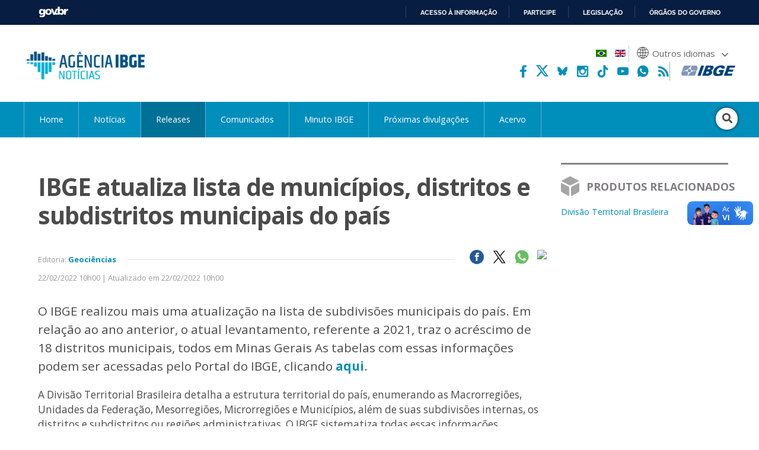

--- FILE ---
content_type: text/html; charset=utf-8
request_url: https://agenciadenoticias.ibge.gov.br/agencia-sala-de-imprensa/2013-agencia-de-noticias/releases/33005-ibge-atualiza-lista-de-municipios-distritos-e-subdistritos-municipais-do-pais-3
body_size: 9889
content:

<!DOCTYPE HTML>

<html lang="pt-BR">

<head>
	<meta name="viewport" content="width=device-width, initial-scale=1.0">
	<meta http-equiv="X-UA-Compatible" content="IE=edge">
  
    <!-- Global site tag (gtag.js) - Google Analytics -->
<link rel="preconnect" crossorigin="crossorigin" href="https://www.googletagmanager.com">
<script async src="https://www.googletagmanager.com/gtag/js?id=UA-285486-1"></script>
<script>
    window.dataLayer = window.dataLayer || [];
    function gtag(){dataLayer.push(arguments);}
    gtag('js', new Date());

    gtag('config', 'UA-285486-1');
    
        
</script>
<!-- Fim de Google Analytics -->
<!-- Google Tag Manager -->
<script>(function(w,d,s,l,i){w[l]=w[l]||[];w[l].push({'gtm.start':
new Date().getTime(),event:'gtm.js'});var f=d.getElementsByTagName(s)[0],
j=d.createElement(s),dl=l!='dataLayer'?'&l='+l:'';j.async=true;j.src=
'https://www.googletagmanager.com/gtm.js?id='+i+dl;f.parentNode.insertBefore(j,f);
})(window,document,'script','dataLayer','GTM-5XN554Z');</script>
<!-- End Google Tag Manager -->
	<!-- Joomla head elements -->
    <base href="https://agenciadenoticias.ibge.gov.br/" />
	<meta http-equiv="content-type" content="text/html; charset=utf-8" />
	<meta name="twitter:image:src" content="https://agenciadenoticias.ibge.gov.br/images/agenciadenoticias/releases/DGC_Release.png" />
	<meta name="twitter:description" content="O IBGE realizou mais uma atualização na lista de subdivisões municipais do país. Em relação ao ano anterior, o atual..." />
	<meta property="og:image" content="https://agenciadenoticias.ibge.gov.br/images/agenciadenoticias/releases/DGC_Release.png" />
	<meta property="og:image:width" content="876" />
	<meta property="og:image:height" content="485" />
	<meta property="og:image:type" content="image/png" />
	<meta property="og:description" content="O IBGE realizou mais uma atualização na lista de subdivisões municipais do país. Em relação ao ano anterior, o atual..." />
	<meta property="article:published_time" content="2022-02-22T13:00:00+00:00" />
	<meta property="article:modified_time" content="2022-02-22T12:39:55+00:00" />
	<meta property="article:section" content="Geociências" />
	<meta itemprop="image" content="https://agenciadenoticias.ibge.gov.br/images/agenciadenoticias/releases/DGC_Release.png" />
	<meta name="description" content="O IBGE realizou mais uma atualização na lista de subdivisões municipais do país. Em relação ao ano anterior, o atual..." />
	<title>IBGE atualiza lista de municípios, distritos e subdistritos municipais do país | Agência de Notícias</title>
	<link href="/media/mod_languages/css/template.css?7e31f6feb9aaa9a3c2f75f8c4b193568" rel="stylesheet" type="text/css" />
	<script type="application/json" class="joomla-script-options new">{"csrf.token":"931110f8939e2e52d39c36b83e39ed61","system.paths":{"root":"","base":""}}</script>
	<script src="https://agenciadenoticias.ibge.gov.br/templates/novo_portal_base/js/gtranslate/dwf.js" data-gt-orig-url="/agencia-sala-de-imprensa/2013-agencia-de-noticias/releases/33005-ibge-atualiza-lista-de-municipios-distritos-e-subdistritos-municipais-do-pais-3" data-gt-orig-domain="2.agenciadenoticias.ibge.gov.br" data-gt-widget-id="461" defer="defer" type="text/javascript"></script>
	<script type="text/javascript">
window.gtranslateSettings = window.gtranslateSettings || {};window.gtranslateSettings['461'] = {"default_language":"pt","languages":["ar","bg","zh-CN","hr","cs","da","nl","fi","fr","de","el","hi","it","ja","ko","no","pl","pt","ro","ru","es","sv","ca","tl","iw","id","lv","lt","sr","sk","sl","uk","vi","sq","et","gl","hu","mt","th","tr","fa","af","ms","sw","ga","cy","be","is","mk","yi","hy","az","eu","ka","ht","ur","bn","bs","ceb","eo","gu","ha","hmn","ig","jw","kn","km","lo","la","mi","mr","mn","ne","pa","so","ta","te","yo","zu","my","ny","kk","mg","ml","si","st","su","tg","uz","am","co","haw","ku","ky","lb","ps","sm","gd","sn","sd","fy","xh"],"url_structure":"none","wrapper_selector":"#gt-wrapper-461","globe_size":60,"flag_size":24,"flag_style":"2d","custom_domains":null,"float_switcher_open_direction":"top","switcher_open_direction":"bottom","native_language_names":1,"add_new_line":1,"select_language_label":"Select Language","detect_browser_language":0,"custom_css":"","alt_flags":{"pt":"brazil"},"switcher_horizontal_position":"inline","switcher_vertical_position":"inline","horizontal_position":"inline","vertical_position":"inline","flags_location":"https:\/\/agenciadenoticias.ibge.gov.br\/media\/mod_gtranslate\/flags\/"};
	</script>
	<link href="//agenciadenoticias.ibge.gov.br/agencia-sala-de-imprensa/2013-agencia-de-noticias/releases/33005-ibge-atualiza-lista-de-municipios-distritos-e-subdistritos-municipais-do-pais-3" rel="canonical" />
      

	
<!-- Icons -->
<link rel="apple-touch-icon" sizes="57x57" href="/templates/novo_portal_base/imagens/icons/apple-icon-57x57.png">
<link rel="apple-touch-icon" sizes="60x60" href="/templates/novo_portal_base/imagens/icons/apple-icon-60x60.png">
<link rel="apple-touch-icon" sizes="72x72" href="/templates/novo_portal_base/imagens/icons/apple-icon-72x72.png">
<link rel="apple-touch-icon" sizes="76x76" href="/templates/novo_portal_base/imagens/icons/apple-icon-76x76.png">
<link rel="apple-touch-icon" sizes="114x114" href="/templates/novo_portal_base/imagens/icons/apple-icon-114x114.png">
<link rel="apple-touch-icon" sizes="120x120" href="/templates/novo_portal_base/imagens/icons/apple-icon-120x120.png">
<link rel="apple-touch-icon" sizes="144x144" href="/templates/novo_portal_base/imagens/icons/apple-icon-144x144.png">
<link rel="apple-touch-icon" sizes="152x152" href="/templates/novo_portal_base/imagens/icons/apple-icon-152x152.png">
<link rel="apple-touch-icon" sizes="180x180" href="/templates/novo_portal_base/imagens/icons/apple-icon-180x180.png">
<link rel="icon" type="image/png" sizes="192x192"  href="/templates/novo_portal_base/imagens/icons/android-icon-192x192.png">
<link rel="icon" type="image/png" sizes="32x32" href="/templates/novo_portal_base/imagens/icons/favicon-32x32.png">
<link rel="icon" type="image/png" sizes="96x96" href="/templates/novo_portal_base/imagens/icons/favicon-96x96.png">
<link rel="icon" type="image/png" sizes="16x16" href="/templates/novo_portal_base/imagens/icons/favicon-16x16.png">
<link rel="manifest" href="/templates/novo_portal_base/imagens/icons/manifest.json">
<meta name="msapplication-TileColor" content="#00427E">
<meta name="msapplication-TileImage" content="/templates/novo_portal_base/imagens/icons/ms-icon-144x144.png">
<meta name="theme-color" content="#00427E">

<!-- IBGE -->
<link href="https://fonts.googleapis.com/css?family=Open+Sans:400,400i,600,700&display=swap" rel="stylesheet">
<link rel="stylesheet" type="text/css" href="/templates/novo_portal_base/css/grid.css">

<link rel="stylesheet" href="/media/util/fontawesome/css/all.min.css">

<link rel="stylesheet" href="/templates/agencia_noticias/css/estilos.css?v=235">
<link rel="stylesheet" href="/templates/agencia_noticias/css/mobile.css?v=2356">

<!-- JS -->
<script src="/media/util/jquery-3.4.1.min.js"></script>
<script src="/templates/agencia_noticias/js/agenciadenoticias.min.js"></script>
<!-- Schema.org markup for Google+ -->
<meta itemprop="name" content="IBGE atualiza lista de municípios, distritos e subdistritos municipais do país | Agência de Notícias">

<!-- Twitter Card data -->
<meta name="twitter:card" content="summary_large_image">
<meta name="twitter:site" content="@ibgecomunica">
<meta name="twitter:title" content="IBGE atualiza lista de municípios, distritos e subdistritos municipais do país | Agência de Notícias">
<meta name="twitter:creator" content="@ibgecomunica">
<!-- Twitter summary card with large image must be at least 280x150px -->

<!-- Open Graph data -->
<meta property="og:title" content="IBGE atualiza lista de municípios, distritos e subdistritos municipais do país | Agência de Notícias" />
<meta property="og:type" content="article" />
<meta property="og:url" content="https://agenciadenoticias.ibge.gov.br/agencia-sala-de-imprensa/2013-agencia-de-noticias/releases/33005-ibge-atualiza-lista-de-municipios-distritos-e-subdistritos-municipais-do-pais-3" />
<meta property="og:site_name" content="Agência de Notícias - IBGE" /></head>


<body class="">

<!-- Google Tag Manager (noscript) -->
<noscript><iframe src="https://www.googletagmanager.com/ns.html?id=GTM-5XN554Z"
height="0" width="0" style="display:none;visibility:hidden"></iframe></noscript>
<!-- End Google Tag Manager (noscript) -->
<!-- INÍCIO DA BARRA DO GOVERNO -->
<!-- <iframe src="/includes/barragov.php" frameborder="0" style="width: 100%; height: 44px; margin: 0; padding: 0;"></iframe> -->
<div class="barra-do-governo" style="position: relative; z-index: 10000;">
	    <style>
        div.barra-body {
            margin: 0;
            padding: 0;
            height: 44px;
        }
    </style>
    
    <div class="barra-body">

        <div id="barra-brasil" style="background:#7F7F7F; height: 20px; padding:0 0 0 10px;display:block;">
        <ul id="menu-barra-temp" style="list-style:none;">
            <li style="display:inline; float:left;padding-right:10px; margin-right:10px; border-right:1px solid #EDEDED">
                <a href="https://brasil.gov.br" style="font-family:sans,sans-serif; text-decoration:none; color:white;">Portal do Governo Brasileiro</a>
            </li>
        </ul>
        </div>
        <!-- Barra Brasil-->
        <script defer="defer" src="https://agenciadenoticias.ibge.gov.br/includes/barraBrasil.js" type="text/javascript"></script>
            
    </div>
 
</div>
<!-- FIM DA BARRA DO GOVERNO -->

<header>
	<div class="envolve_logo">
        <div class="logo">
            <a href="//agenciadenoticias.ibge.gov.br/pt/agencia-home.html" target="_self" class="agencia-logo">
                <img src="/templates/agencia_noticias/imagens/agencia-logo.png" class="logo__principal" alt="Agência de Notícias do IBGE">
            </a>

            <img src="/templates/agencia_noticias/imagens/lentes-logo.png" class="logo__lentes" alt="Lentes.doc">
        </div>  

        <nav class="menu-auxiliar"> 

            <div class="header-bandeira">
                                
                    <div class="mod-languages">

	<ul class="lang-inline">
					
			<li class="lang-active" dir="">
						<a href="/agencia-sala-de-imprensa.html?lang=pt-BR">
												<img src="/media/mod_languages/images/pt_br.gif" alt="Português" title="Português" />										</a>
			</li>
							
			<li dir="">
						<a href="/en/agencia-press-room/33013-ibge-atualiza-lista-de-municipios-distritos-e-subdistritos-municipais-do-pais-5.html?lang=en-GB">
												<img src="/media/mod_languages/images/en.gif" alt="English" title="English" />										</a>
			</li>
				</ul>

</div>

                                                                    
                <div class="gtranslate_wrapper" id="gt-wrapper-461"></div>            </div>

            <div class="header-sociais-logo">                            
                <ul class="menu-auxiliar__social menu-auxiliar__social--header">
                    <li><a href="https://www.facebook.com/ibgeoficial/" target="_blank"><img alt="facebook" src="/templates/agencia_noticias/imagens/icone_facebook.png"></a></li>
                    <!-- <li><a href="https://twitter.com/ibgecomunica" target="_blank"><img alt="twitter" src="/templates/agencia_noticias/imagens/icone_twitter.svg"></a></li>        -->
                    <li><a href="https://twitter.com/ibgecomunica" target="_blank"><svg viewBox="0 0 512 512" version="1.1" xml:space="preserve" xmlns="http://www.w3.org/2000/svg" xmlns:xlink="http://www.w3.org/1999/xlink"><title>Twitter</title><path fill="#fff" d="M403.229 0h78.506L310.219 196.04 512 462.799H354.002L230.261 301.007 88.669 462.799h-78.56l183.455-209.683L0 0h161.999l111.856 147.88L403.229 0zm-27.556 415.805h43.505L138.363 44.527h-46.68l283.99 371.278z"></path></svg></a></li>
                    <li><a href="https://bsky.app/profile/ibgeoficial.bsky.social" target="_blank"><img alt="bluesky" src="/templates/agencia_noticias/imagens/bluesky.png"></a></li> 
                    <li><a href="https://www.instagram.com/ibgeoficial/" target="_blank"><img alt="instagram" src="/templates/agencia_noticias/imagens/icone_instagram.png"></a></li>  
                    <li><a href="https://www.tiktok.com/@ibgeoficial" target="_blank"><img alt="tiktok" src="/templates/agencia_noticias/imagens/icone_tiktok.png"></a></li>    
                    <li><a href="https://www.youtube.com/ibgeoficial/" target="_blank"><img alt="youtube" src="/templates/agencia_noticias/imagens/icone_youtube.png"></a></li>
                    <li><a href="https://whatsapp.com/channel/0029VaoM160JJhzY98Tpge3h" target="_blank"><img alt="whatsapp" src="/templates/agencia_noticias/imagens/whatsapp-agencia-cabecalho.png"></a></li>
                    <li><a href="https://agenciadenoticias.ibge.gov.br/agencia-rss" target="_blank"><img alt="rss" src="/templates/agencia_noticias/imagens/icone_rss.png"></a></li>                    
                </ul> 

                <a href="https://www.ibge.gov.br/" target="_blank"><img src="/templates/agencia_noticias/imagens/ibge-logo.png" class="logo__ibge" alt="Logo do IBGE"></a>
            </div>   
        </nav>
	</div>

    <div class="envolve_menu">		
        <nav class="menu pure-menu pure-menu-horizontal">            
            <div class="menu__botao mobile-only" id="menuToggle">
                <div class="botao-menu botao-menu--menu" onclick="$('.menu.menu__itens').toggle()">
                    <i class="fas fa-bars" aria-hidden="true"></i>
                </div>
            </div>

            <ul class="nav menu menu__itens mod-list">
<li class="item-6769 default"><a href="/" >Home</a></li><li class="item-6770 parent"><a href="/agencia-noticias.html" >Notícias</a></li><li class="item-6771 current active"><a href="/agencia-sala-de-imprensa.html" >Releases</a></li><li class="item-7927"><a href="https://www.ibge.gov.br/novo-portal-destaques.html" target="_blank" rel="noopener noreferrer">Comunicados</a></li><li class="item-7677"><a href="/minuto-ibge.html" >Minuto IBGE</a></li><li class="item-6773"><a href="https://www.ibge.gov.br/calendario/mensal.html" target="_blank" rel="noopener noreferrer">Próximas divulgações</a></li><li class="item-7903"><a href="/acervo.html" >Acervo</a></li></ul>


            <div class="busca">
                <form action="/busca-avancada.html" method="GET" class="form-inline" >
                <div class="busca__botao" id="busca">
                    <div class="botao-menu botao-menu--busca">
                        <i class="fa fa-search" aria-hidden="true"></i>
                    </div>
                </div>

                <div id="input" class="busca__input"><input name="contem" id="mod-search-searchword" maxlength="200" type="search" class="header__busca--campo inputbox search-query" placeholder="Pesquisar" value="" /></div>                </form>
            </div>

        </nav>
    </div>  
    
</header> 


<script>
    var menuTop;

    jQuery(document).ready(function(){
        menuTop = jQuery(".envolve_menu").offset().top +10;
        
        if(jQuery(this).scrollTop() >= menuTop){
            jQuery("body").addClass("fixed");
        } else {
            jQuery("body").removeClass("fixed");
        }
    });

    jQuery(window).on("scroll", function(){
        if(jQuery(this).scrollTop() >= menuTop){
            jQuery("body").addClass("fixed");
        } else {
            jQuery("body").removeClass("fixed");
        }
    });
</script>
<!-- Exibicao erro servico -->
<div id="container-erro-servico" class="erro-servico">
    <div class="envolve_main">
        <p class="erro-servico-label">Nossos serviços estão apresentando instabilidade no momento. Algumas informações podem não estar disponíveis.</p>
        <div id="descricao-erro"></div>
    </div>
</div>

<!-- Inicio conteudo -->
    <main class="envolve_main">      
        <div class="conteudo pure-g">
        
        
            <div class="pure-u-1 principal ">

                
                <div class="pure-g">
	<div class="pure-u-1 pure-u-md-3-4 principal">
		<div class="single">
							<p>
					 	
				</p>	
							<h2>
				
				IBGE atualiza lista de municípios, distritos e subdistritos municipais do país 		
			</h2>
			
			
			<div class="noticias__info">
				<p class="metadados metadados--single">				
										Editoria: 							<a href="//agenciadenoticias.ibge.gov.br/agencia-sala-de-imprensa.html?editoria=geociencias" target="_self">Geociências</a>					
									
						
				
				</p>		

								<ul class="lista-noticias__social">
					<li class="social-share facebook"><a href="https://www.facebook.com/sharer.php?u=https://agenciadenoticias.ibge.gov.br/agencia-sala-de-imprensa/2013-agencia-de-noticias/releases/33005-ibge-atualiza-lista-de-municipios-distritos-e-subdistritos-municipais-do-pais-3&text=O IBGE realizou mais uma atualização na lista de subdivisões municipais do país. Em relação ao ano anterior, o atual..." target="_blank"><img src="/images/agenciadenoticias/icone_facebook.png"></a></li>
					<li class="social-share twitter"><a href="https://twitter.com/intent/tweet?url=https://agenciadenoticias.ibge.gov.br/agencia-sala-de-imprensa/2013-agencia-de-noticias/releases/33005-ibge-atualiza-lista-de-municipios-distritos-e-subdistritos-municipais-do-pais-3&text=O IBGE realizou mais uma atualização na lista de subdivisões municipais do país. Em relação ao ano anterior, o atual..." target="_blank"><img src="/templates/agencia_noticias/imagens/icone_x.png"></a></li>
					<li class="rede-social whatsapp"><a href="https://web.whatsapp.com/send?text=https://agenciadenoticias.ibge.gov.br/agencia-sala-de-imprensa/2013-agencia-de-noticias/releases/33005-ibge-atualiza-lista-de-municipios-distritos-e-subdistritos-municipais-do-pais-3" target="_blank"><img src="/images/agenciadenoticias/icone_whatsapp.png"></a></li>
					<li class="rede-social print" ><button onclick="window.print();"><img src="/templates/agencia_noticias/imagens/print-icon.svg"></button></li>
				</ul>	
				
				<div class="clear"></div>
			</div>

			<div class="noticias__info noticias__info--superior">
														<p class="data">22/02/2022 10h00  | Atualizado em 22/02/2022 10h00</p>	
					

				<div class="clear"></div>
			</div>	

						<div class="texto--single ">

				<p style="line-height: 1.5;"><big>O IBGE realizou mais uma atualização na lista de subdivisões municipais do país. Em relação ao ano anterior, o atual levantamento, referente a 2021, traz o acréscimo de 18 distritos municipais, todos em Minas Gerais As tabelas com essas informações podem ser acessadas pelo Portal do IBGE, clicando <a href="https://www.ibge.gov.br/geociencias/organizacao-do-territorio/estrutura-territorial/23701-divisao-territorial-brasileira.html?=&t=downloads" target="_blank" rel="noopener noreferrer">aqui</a>.</big></p>
<p>A Divisão Territorial Brasileira detalha a estrutura territorial do país, enumerando as Macrorregiões, Unidades da Federação, Mesorregiões, Microrregiões e Municípios, além de suas subdivisões internas, os distritos e subdistritos ou regiões administrativas. O IBGE sistematiza todas essas informações, monitorando eventuais alterações na Divisão Político-Administrativa, através de atualizações anuais.</p>
<p>No levantamento mais recente, referente a 2021, a estrutura territorial brasileira mantém seus 5.568 municípios, o mesmo número desde 2013. Somam-se a esses municípios um distrito federal (Brasília) e um distrito estadual em Pernambuco (Fernando de Noronha).</p>
<p>Já as divisões intramunicipais passam por mudanças com maior dinamismo. Em 2021, totalizaram 10.649 distritos municipais contra 10.631 em 2020. O número de subdistritos se mantém: 683.</p>
<p>As diferenças estão relacionadas a extinção pelos municípios dessas estruturas territoriais, o que se reflete nos cadastros do IBGE.</p>
<p>Todos os 18 novos distritos integram municípios do estado de Minas Gerais, com destaque para quatro no município de Governador Valadares, dois no município de Miraí e dois no município de Conceição do Mato Dentro.</p>
<table style="height: 869px; width: 759px;">
<tbody>
<tr style="height: 54px;">
<th style="width: 30.9844px; height: 54px;">UF</th>
<th style="width: 102.547px; height: 54px;">Nome UF</th>
<th style="width: 91.9062px; height: 54px;">Código Município</th>
<th style="width: 206.953px; height: 54px;">Nome Município</th>
<th style="width: 98px; height: 54px;">Código Distrito</th>
<th style="width: 227.609px; height: 54px;">Nome Distrito</th>
</tr>
<tr style="height: 43px;">
<td style="width: 30.9844px; height: 43px; text-align: center;">31</td>
<td style="width: 102.547px; height: 43px;">Minas Gerais</td>
<td style="width: 91.9062px; text-align: center; height: 43px;">3100807</td>
<td style="width: 206.953px; height: 43px;">Aguanil</td>
<td style="width: 98px; text-align: center; height: 43px;">310080710</td>
<td style="width: 227.609px; height: 43px;">Boticão</td>
</tr>
<tr style="height: 43px;">
<td style="width: 30.9844px; height: 43px; text-align: center;">31</td>
<td style="width: 102.547px; height: 43px;">Minas Gerais</td>
<td style="width: 91.9062px; text-align: center; height: 43px;">3108503</td>
<td style="width: 206.953px; height: 43px;">Botumirim</td>
<td style="width: 98px; text-align: center; height: 43px;">310850320</td>
<td style="width: 227.609px; height: 43px;">Canta Galo de Botumirim</td>
</tr>
<tr style="height: 46.1562px;">
<td style="width: 30.9844px; height: 46.1562px; text-align: center;">31</td>
<td style="width: 102.547px; height: 46.1562px;">Minas Gerais</td>
<td style="width: 91.9062px; text-align: center; height: 46.1562px;">3116506</td>
<td style="width: 206.953px; height: 46.1562px;">Claro dos Poções</td>
<td style="width: 98px; text-align: center; height: 46.1562px;">311650615</td>
<td style="width: 227.609px; height: 46.1562px;">Boa Sorte de Claro dos Poções</td>
</tr>
<tr style="height: 43px;">
<td style="width: 30.9844px; height: 43px; text-align: center;">31</td>
<td style="width: 102.547px; height: 43px;">Minas Gerais</td>
<td style="width: 91.9062px; text-align: center; height: 43px;">3117504</td>
<td style="width: 206.953px; height: 43px;">Conceição do Mato Dentro</td>
<td style="width: 98px; text-align: center; height: 43px;">311750445</td>
<td style="width: 227.609px; height: 43px;">Capitão Felizardo</td>
</tr>
<tr style="height: 39px;">
<td style="width: 30.9844px; height: 39px; text-align: center;">31</td>
<td style="width: 102.547px; height: 39px;">Minas Gerais</td>
<td style="width: 91.9062px; text-align: center; height: 39px;">3117504</td>
<td style="width: 206.953px; height: 39px;">Conceição do Mato Dentro</td>
<td style="width: 98px; text-align: center; height: 39px;">311750450</td>
<td style="width: 227.609px; height: 39px;">Três Barras do Mato Dentro</td>
</tr>
<tr style="height: 43px;">
<td style="width: 30.9844px; height: 43px; text-align: center;">31</td>
<td style="width: 102.547px; height: 43px;">Minas Gerais</td>
<td style="width: 91.9062px; text-align: center; height: 43px;">3122603</td>
<td style="width: 206.953px; height: 43px;">Dom Joaquim</td>
<td style="width: 98px; text-align: center; height: 43px;">312260315</td>
<td style="width: 227.609px; height: 43px;">São José da Ilha</td>
</tr>
<tr style="height: 43px;">
<td style="width: 30.9844px; height: 43px; text-align: center;">31</td>
<td style="width: 102.547px; height: 43px;">Minas Gerais</td>
<td style="width: 91.9062px; text-align: center; height: 43px;">3127701</td>
<td style="width: 206.953px; height: 43px;">Governador Valadares</td>
<td style="width: 98px; text-align: center; height: 43px;">312770160</td>
<td style="width: 227.609px; height: 43px;">Córrego dos Melquíades</td>
</tr>
<tr style="height: 43px;">
<td style="width: 30.9844px; height: 43px; text-align: center;">31</td>
<td style="width: 102.547px; height: 43px;">Minas Gerais</td>
<td style="width: 91.9062px; text-align: center; height: 43px;">3127701</td>
<td style="width: 206.953px; height: 43px;">Governador Valadares</td>
<td style="width: 98px; text-align: center; height: 43px;">312770165</td>
<td style="width: 227.609px; height: 43px;">Córregos do Bernardo</td>
</tr>
<tr style="height: 43px;">
<td style="width: 30.9844px; height: 43px; text-align: center;">31</td>
<td style="width: 102.547px; height: 43px;">Minas Gerais</td>
<td style="width: 91.9062px; text-align: center; height: 43px;">3127701</td>
<td style="width: 206.953px; height: 43px;">Governador Valadares</td>
<td style="width: 98px; text-align: center; height: 43px;">312770170</td>
<td style="width: 227.609px; height: 43px;">Porto das Cachoeiras</td>
</tr>
<tr style="height: 43px;">
<td style="width: 30.9844px; height: 43px; text-align: center;">31</td>
<td style="width: 102.547px; height: 43px;">Minas Gerais</td>
<td style="width: 91.9062px; text-align: center; height: 43px;">3127701</td>
<td style="width: 206.953px; height: 43px;">Governador Valadares</td>
<td style="width: 98px; text-align: center; height: 43px;">312770175</td>
<td style="width: 227.609px; height: 43px;">Vila Nova Brasília</td>
</tr>
<tr style="height: 43px;">
<td style="width: 30.9844px; height: 43px; text-align: center;">31</td>
<td style="width: 102.547px; height: 43px;">Minas Gerais</td>
<td style="width: 91.9062px; text-align: center; height: 43px;">3136652</td>
<td style="width: 206.953px; height: 43px;">Juatuba</td>
<td style="width: 98px; text-align: center; height: 43px;">313665215</td>
<td style="width: 227.609px; height: 43px;">Francelinos</td>
</tr>
<tr style="height: 43px;">
<td style="width: 30.9844px; height: 43px; text-align: center;">31</td>
<td style="width: 102.547px; height: 43px;">Minas Gerais</td>
<td style="width: 91.9062px; text-align: center; height: 43px;">3140506</td>
<td style="width: 206.953px; height: 43px;">Martinho Campos</td>
<td style="width: 98px; text-align: center; height: 43px;">314050620</td>
<td style="width: 227.609px; height: 43px;">Buriti Grande</td>
</tr>
<tr style="height: 43px;">
<td style="width: 30.9844px; height: 43px; text-align: center;">31</td>
<td style="width: 102.547px; height: 43px;">Minas Gerais</td>
<td style="width: 91.9062px; text-align: center; height: 43px;">3142205</td>
<td style="width: 206.953px; height: 43px;">Miraí</td>
<td style="width: 98px; text-align: center; height: 43px;">314220520</td>
<td style="width: 227.609px; height: 43px;">São José do Alegre de Miraí</td>
</tr>
<tr style="height: 43px;">
<td style="width: 30.9844px; height: 43px; text-align: center;">31</td>
<td style="width: 102.547px; height: 43px;">Minas Gerais</td>
<td style="width: 91.9062px; text-align: center; height: 43px;">3142205</td>
<td style="width: 206.953px; height: 43px;">Miraí</td>
<td style="width: 98px; text-align: center; height: 43px;">314220525</td>
<td style="width: 227.609px; height: 43px;">Santo Antônio do Rio Preto</td>
</tr>
<tr style="height: 43px;">
<td style="width: 30.9844px; height: 43px; text-align: center;">31</td>
<td style="width: 102.547px; height: 43px;">Minas Gerais</td>
<td style="width: 91.9062px; text-align: center; height: 43px;">3144003</td>
<td style="width: 206.953px; height: 43px;">Mutum</td>
<td style="width: 98px; text-align: center; height: 43px;">314400330</td>
<td style="width: 227.609px; height: 43px;">Santa Rita do Mutum</td>
</tr>
<tr style="height: 43px;">
<td style="width: 30.9844px; height: 43px; text-align: center;">31</td>
<td style="width: 102.547px; height: 43px;">Minas Gerais</td>
<td style="width: 91.9062px; text-align: center; height: 43px;">3145372</td>
<td style="width: 206.953px; height: 43px;">Novorizonte</td>
<td style="width: 98px; text-align: center; height: 43px;">314537210</td>
<td style="width: 227.609px; height: 43px;">Campo Verde de Minas</td>
</tr>
<tr style="height: 43px;">
<td style="width: 30.9844px; height: 43px; text-align: center;">31</td>
<td style="width: 102.547px; height: 43px;">Minas Gerais</td>
<td style="width: 91.9062px; text-align: center; height: 43px;">3159704</td>
<td style="width: 206.953px; height: 43px;">Santa Rosa da Serra</td>
<td style="width: 98px; text-align: center; height: 43px;">315970410</td>
<td style="width: 227.609px; height: 43px;">Campo Alegre da Serra</td>
</tr>
<tr style="height: 44px;">
<td style="width: 30.9844px; height: 44px; text-align: center;">31</td>
<td style="width: 102.547px; height: 44px;">Minas Gerais</td>
<td style="width: 91.9062px; text-align: center; height: 44px;">3167905</td>
<td style="width: 206.953px; height: 44px;">Tabuleiro</td>
<td style="width: 98px; text-align: center; height: 44px;">316790510</td>
<td style="width: 227.609px; height: 44px;">Igrejinha do Acácio</td>
</tr>
</tbody>
</table>
<p>Como parte de sua missão institucional, o IBGE efetua o cadastro dos eventos ocorridos na Divisão Territorial Brasileira - DTB com a finalidade de atualizar o conhecimento do território do País para estruturar os estudos geocientíficos e a atualização da Base Territorial para fins operacionais de Pesquisas, de Censos e na Divulgação de Dados estatísticos.</p>
				 

								
				<div id="slider-video" style="height: 146px;">
					<div class="video-slide">
						<a href="https://www.ibge.gov.br/casabrasil/" target="_blank" rel="noopener noreferrer">
							<video id="video1" autoplay="autoplay" muted="1" style="width: 100%;">     
								<source src="/templates/agencia_noticias/videos/banner-casabrasil.mp4"  type="video/mp4">
								Your browser does not support the video tag.
							</video>
						</a>
					</div>
					<div class="video-slide">
						<video id="video2" muted="1" allow="autoplay" style="width: 100%;">  
							<source src="/templates/agencia_noticias/videos/banner-ibgemares.mp4" type="video/mp4">
							Your browser does not support the video tag.
						</video>
					</div>
				</div>

				
				
			</div>			
		</div>
	</div>

	<div class="pure-u-md-1-4 pure-u-1 lateral lateral--direita">
						    <div class="sidebar">
        <h4 class="titulo-sidebar"><img src="/images/agenciadenoticias/icone-produto.png"><span>
        Produtos Relacionados</span></h4>
        <ul class="sidebar__lista">
                    <li>
                <a target="_blank" href="//www.ibge.gov.br/geociencias/organizacao-do-territorio/estrutura-territorial/23701-divisao-territorial-brasileira.html">
                    Divisão Territorial Brasileira<span class="data"></span>
                </a>
            </li>
                </ul>
    </div>

    	    	</div>

	<div class="pure-u-md-3-4 pure-u-1">
		<br><br>
			</div>
</div>

<link rel="stylesheet" type="text/css" href="//cdn.jsdelivr.net/npm/slick-carousel@1.8.1/slick/slick.css"/>
<script type="text/javascript" src="//cdn.jsdelivr.net/npm/slick-carousel@1.8.1/slick/slick.min.js"></script>

<script>
	var slider = $("#slider-video").slick({
		arrows: false,
		adaptiveHeight: true,
		fade: true
	});

	$("#slider-video").on('afterChange', function(event, slick, currentSlide, nextSlide){
		$("#slider-video .video-slide.slick-active video")[0].play();
	});

	document.getElementById("video1").addEventListener("ended", (event) => {
		slider.slick("slickNext");
	});

	document.getElementById("video2").addEventListener("ended", (event) => {
		slider.slick("slickNext");
	});
</script>


    <link rel="stylesheet" href="/media/util/bxslider/css/jquery.bxslider.css">
    <script src="/media/util/bxslider/js/jquery.bxslider.js"></script>

    <link rel="stylesheet" href="/media/util/sidra/dist/css/highcharts.min.css">
    <link rel="stylesheet" href="/media/util/sidra/dist/css/select2.min.css">
    <link rel="stylesheet" href="/media/util/sidra/dist/css/front-end.css">

    <script src="/media/util/sidra/dist/js/select2.full.min.js"></script>
    <script src="/media/util/sidra/dist/js/highcharts.min.js"></script>
    <script src="/media/util/sidra/dist/seriehistorica/scripts.min.js"></script>

    <script>
    if(jQuery("img[title^='galeria']").length > 0) {
        var galleryItems = [];
        var order = -1;
        jQuery("img[title^='galeria']").first().parent().before('<div id="slider" class="galeria__container"></div>');
        jQuery("img[title^='galeria']").each(function(i, e) {
            var _this = jQuery(e).parent();
            var _order = parseInt(_this.find("img").attr("title").split("-")[1]);
            var _img = _this.find("img").attr("src");
            var _thumb = "https://servicodados.ibge.gov.br/api/v1/resize/image?caminho=" + location.origin + _this.find("img").attr("src") + '&maxwidth=140&maxheight=9999';
            var _text = _this.find("figcaption").length == 0 ? "" : '<p>' + _this.find("figcaption").html() + '</p>';

            item = '<div data-thumb="'+ _thumb +'" data-order="' + i + '"><img src="'+ _img  +'" />' + _text + '</div>';
            _this.remove();
            if(isNaN(_order)) {
                jQuery("#slider").append(item);
            } else if(_order > order) {
                jQuery("#slider").append(item);
                order = _order;
            } else {
                jQuery("#slider").prepend(item);
            }
        });

        jQuery('.galeria__container').bxSlider({
            adaptiveHeight: true,
            buildPager: function(slideIndex) {
                return '<span style="background-image: url(' + jQuery('#slider > div[data-order=' + slideIndex + ']').attr('data-thumb') + ');"></span>';
            }
        });
    }

    jQuery(window).on("load", function() {
        jQuery("table").each(function(i, e){
            if(!jQuery(e).parent().hasClass("table__scroll__container"))
                jQuery(e).wrap('<div class="table__scroll__container"></div>');
        });
    });

    </script>
            </div>

            
        
    </main>
<!-- Fim conteudo -->

<!----- INÍCIO DO RODAPÉ --- -->    
<footer class="envolve_footer">
    <div class="pure-g footer">	
        <div class="pure-u-md-1-4 pure-u-1 footer-menu">
            <p class="footer-menu__titulo">Mais Informações</p>
            <ul class="nav menu menu-auxiliar__submenu"> 
                                <li><a href="/agencia-quem-somos.html">quem somos</a></li>
                <li><a href="/agencia-contato.html">contato</a></li>                 
                            </ul>
        </div>
        <div class="pure-u-md-1-4 pure-u-1 footer-menu">
            <p class="footer-menu__titulo">ATENDIMENTO À IMPRENSA</p>
            <ul class="nav menu menu-auxiliar__submenu"> 
                <li>Coordenação de Comunicação Social</li>
                <li><a href="mailto:comunica@ibge.gov.br">comunica@ibge.gov.br</a><br><a href="tel:+552121420919">(21) 2142-0919</a> e <a href="tel:+552121424651">(21) 2142-4651</a></li> 
            </ul>
        </div>
        <div class="pure-u-md-1-2 pure-u-1">
            <a href="https://www.ibge.gov.br/" target="_blank"><img src="/templates/agencia_noticias/imagens/ibge-logo-branco.png" class="logo__ibge--rodape" alt="Logo do IBGE"></a>		            
            <ul class="menu-auxiliar__social menu-auxiliar__social--header">
                <li><a href="https://www.facebook.com/ibgeoficial/" target="_blank"><img alt="facebook" src="/templates/agencia_noticias/imagens/icone_white_facebook.png"></a></li>
                <!-- <li><a href="https://twitter.com/ibgecomunica" target="_blank"><img alt="twitter" src="/templates/agencia_noticias/imagens/icone_white_twitter.png"></a></li>  !-->   
                <li><a href="https://twitter.com/ibgecomunica" target="_blank"><svg viewBox="0 0 512 512" version="1.1" xml:space="preserve" xmlns="http://www.w3.org/2000/svg" xmlns:xlink="http://www.w3.org/1999/xlink"><title>X</title><path fill="#fff" d="M403.229 0h78.506L310.219 196.04 512 462.799H354.002L230.261 301.007 88.669 462.799h-78.56l183.455-209.683L0 0h161.999l111.856 147.88L403.229 0zm-27.556 415.805h43.505L138.363 44.527h-46.68l283.99 371.278z"></path></svg></a></li>
                <li><a href="https://bsky.app/profile/ibgeoficial.bsky.social" target="_blank"><img alt="bluesky" src="/templates/agencia_noticias/imagens/bluesky-gray.png"></a></li> 
                <li><a href="https://www.instagram.com/ibgeoficial/" target="_blank"><img alt="instagram" src="/templates/agencia_noticias/imagens/icone_white_instagram.png"></a></li> 
                <li><a href="https://www.tiktok.com/@ibgeoficial" target="_blank"><img alt="tiktok" src="/templates/agencia_noticias/imagens/icone_white_tiktok.png"></a></li>          
                <li><a href="https://www.youtube.com/ibgeoficial/" target="_blank"><img alt="youtube" src="/templates/agencia_noticias/imagens/icone_white_youtube.png"></a></li>
                <li><a href="https://whatsapp.com/channel/0029VaoM160JJhzY98Tpge3h" target="_blank"><img alt="whatsapp" src="/templates/agencia_noticias/imagens/whatsapp-agencia-rodape.png"></a></li>
                <li><a href="https://agenciadenoticias.ibge.gov.br/agencia-rss" target="_blank"><img alt="rss" src="/templates/agencia_noticias/imagens/icone_white_rss.png"></a></li>
            </ul>  
        </div>	 
        <!--<div class="pure-u-md-5-8 pure-u-1 direitos">
            <p>© 2018 IBGE - Instituto Brasileiro de Geografia e Estatística</p>
        </div>-->
    </div>
</footer>
<!----- FIM DO RODAPÉ --- -->
	<img src='https://cod.ibge.gov.br/qr?d=http%3A%2F%2Fagenciadenoticias.ibge.gov.br%2Fagencia-sala-de-imprensa%2F2013-agencia-de-noticias%2Freleases%2F33005-ibge-atualiza-lista-de-municipios-distritos-e-subdistritos-municipais-do-pais-3' class='qrcodeimg' />
	

<script>    
    var unique_getCod_var = '';
    
	function unique_getCodMiniURLQR_main(){
		var local_url = window.location.toString();
		if (local_url.indexOf("barragov")<0)
		{
			var full_url = 'https://cod.ibge.gov.br/min?js=unique_getCod_var=&u=' + encodeURIComponent(local_url);
			//unique_getCodMiniURLQR_ajax(full_url,unique_getCodMiniURLQR_AfterFunc);
		}
	}

	function unique_getCodMiniURLQR_ajax(url,afterfunction) {
		//Onde:	url = URL a ser carregada | e afterfunction = fnÃ§Ã£o a ser executada apos o carregamento da url, opcional
		var headID = document.getElementsByTagName("head")[0];
		var newScript = document.createElement('script');
			newScript.type = 'text/javascript';
			newScript.src = url;
			newScript.id = 'tempdatascript' + Math.floor(Math.random()*9999999);
		headID.appendChild(newScript);
		if(navigator.appName == 'Microsoft Internet Explorer'){
			newScript.onreadystatechange= function(){ if (this.readyState == 'complete' || this.readyState == 'loaded')afterfunction();}
		}else{
			newScript.onload = afterfunction;
		}
    }
    
	function unique_getCodMiniURLQR_AfterFunc(){
	    //Matenha esta funcao vazia
    }
    
	unique_getCodMiniURLQR_main();
</script>
<!-- Barra Brasil-->
 <!-- <script defer="defer" src="//barra.brasil.gov.br/barra_2.0.js" type="text/javascript"></script> -->

<!-- Tratamento de erros do serviço -->

<script>
    var erro_servico = [];
</script>
<script defer="defer" src="https://agenciadenoticias.ibge.gov.br/templates/novo_portal_base/js/erros.js" type="text/javascript"></script>

<!-- Google analytics -->
<script defer="defer" src="/media/util/ibgeAnalytics.js" type="text/javascript"></script>
<link rel="stylesheet" href="/includes/CEON.cookiebar/cookiebar.css?v=2023">
<div class="cookie-container" id="cookie-container">
    <p>Nós utilizamos cookies para melhorar sua experiência de navegação no portal. Para saber mais sobre como tratamos os dados pessoais, consulte nossa <a href="https://www.ibge.gov.br/acesso-informacao/acoes-e-programas/politica-de-privacidade.html" target="_blank" rel="noopener">Política de Privacidade.</a></p>
    <button class="cookie-btn" id="cookie-btn"> PROSSEGUIR </button>
</div>
<script src="/includes/CEON.cookiebar/cookiebar.js?v=2"></script></body>
</html>


--- FILE ---
content_type: text/css
request_url: https://agenciadenoticias.ibge.gov.br/templates/agencia_noticias/css/estilos.css?v=235
body_size: 12400
content:
/* ----------------- GERAL ----------------- */

* {
    box-sizing: border-box;
    margin: 0;
    padding: 0;
    vertical-align: top;
    font-family: 'Open Sans', sans-serif;
}

.clear {
    clear: both;
    float: none;
}

.pure-g [class*=pure-u] {
    font-family: 'Open Sans', sans-serif;
}

a {
    text-decoration: none;
    color: #008ebb;
    transition: all 150ms;
}

a:hover {
    color: #003747;
}

h1 {
    font-size: 2.2em;
    line-height: 1.1em;
    margin: 0;
}

h2 {
    font-size: 2.8em;
    line-height: 1.2em;
    letter-spacing: -1px;
    margin-bottom: 30px;
}

h2.app {
    font-size: 1.3em;
}

h3 {
    font-size: 1.2em;
}

h5 {
    font-size: 1em;
    margin-top: 10px;
}

hr {
    background-color: #c7c7c6;
    height: 1px;
    margin: 35px 0;
}

.texto--single iframe {
    width: 650px;
    height: 367px;
}

iframe,
img {
    max-width: 100%;
}

figure {
    margin: 0;
}

figcaption {
    font-size: 12px;
    margin-top: 7px;
    color: #9a9a9a;
}

.destaque img,
.destaque iframe {
    max-width: inherit;
}

.table__scroll__container {
    overflow-x: auto;
    max-width: 100%;
    padding-bottom: 1px;
}

.btn--grande {
    background-color: #fff;
    border: 1px solid #008ebb;
    height: 50px;
    width: 300px;
    text-align: center;
    font-weight: bold;
    color: #008ebb;
    border-radius: 5px;
    margin-top: 20px;
}

.texto--laranja {
    color: #eb9c5a;
    font-weight: bold;
}

.texto--azul {
    color: #008ebb;
    font-weight: bold;
}

.social-share {
    cursor: pointer;
}

body {
    font-size: 0.9em;
    line-height: 1.5em;
    color: #4b4b4c;
    display: flex;
    height: 100vh;
    flex-direction: column;
    background-color: white;
}

.botao {
    text-align: center;
    border-radius: 3px;
    border: 1px solid #008ebb;
    padding: 6px 10px;
    display: inline-block;
    color: #008ebb;
}

.botao-home {
    display: block;
    margin: 10px auto 0;
    width: 195px
}

.botao-full {
    width: 100%;
    padding: 10px 20px;
}

.botao:hover {
    background-color: #008ebb;
    color: white;
}

.botao--inativo {
    border: 1px solid #aaa;
    color: #aaa;
}

.botao--ativo {
    border: 1px solid black;
    color: black;
}

span.botao--prevnext {
    padding-top: 7px;
    font-size: 0.8em;
    padding-bottom: 0;
}


/* ----------------- FIM GERAL ----------------- */


/* ----------------- HEADER ----------------- */

.envolve_logo {
    height: 103px;
    max-width: 1200px;
    margin: 15px auto 10px;
    display: flex;
    justify-content: space-between;
    align-items: center;
}

.logo {
    display: inline-block;
    padding: 0 0 0 5px;
    color: black;
    font-size: 1.7em;
}

.logo a {
    color: black;
    display: inline-block;
}

.logo__ibge {
    width: 111px;
}

.logo__principal {
    display: inline-block;
    position: relative;
    margin: 0;
}

.logo__lentes {
    display: none;
    width: 94px;
}

.lentes-doc .logo__lentes {
    display: inline-block;
    padding-top: 23px;
}

.lentes-doc .logo .agencia-logo {
    display: inline-block;
    padding-right: 14px;
    margin-right: 13px;
    border-right: 1px solid #b2acaa;
}

.menu-auxiliar {
    display: flex;
    flex-direction: column;
    gap: 12px;
    width: 100%;
    align-items:  flex-end;
    background: none;
    height: 50px;
    justify-content: flex-end;
}

ul.menu-auxiliar__submenu {
    background-color: transparent;
}

.menu-auxiliar__submenu li {
    display: block;
    margin-bottom: 4px;
}

.menu-auxiliar__submenu li a {
    color: #ffffff;
}

.header__menu--mobile,
.header__busca--mobile,
.header__logo--mobile {
    display: inline-block;
}

.header__logo--mobile {
    text-align: center;
}

.custom-restricted-width {
    /* To limit the menu width to the content of the menu: */
    display: inline-block;
    /* Or set the width explicitly: */
    /* width: 10em; */
}

.mod-languages {
    margin: 7px 0;
}

.lang-active {
}

.header-bandeira {
    height: 28px;
    display: flex;
    justify-content: flex-end;
    gap: 9px;
}

.header-bandeira a.glink img {
    margin-right: 5px
}

.header-bandeira .gtranslate_wrapper {
    border-left: 1px solid #ccc;
    padding-left: 6px;
}

.header-bandeira .gt_switcher .gt_option {
    position: absolute !important;
    padding: 5px 0;
}

.header-bandeira .gt_switcher .gt_option a[data-gt-lang="pt"] {
    display: none;
}

.header-bandeira .gt_switcher .gt_option a {
    padding: 5px 8px;
    line-height: 15px;
    border-bottom: 1px solid #ccc
}

.header-bandeira .gt_switcher a img {
    width: 24px;
    height: 24px;
    vertical-align: middle;
    display: inline;
    border: 0;
    padding: 0;
    margin: 0;
    opacity: 0.8;
}

.header-bandeira a.gt_switcher-popup {
    color: #0c326f;
}

.header-bandeira a.gt_switcher-popup span:last-child {
    color: #0c326f !important;
    line-height: 25px
}

.header-bandeira .gt_container-exa0bp .gt_switcher .gt_selected {
    background: none;
    position: relative;
    z-index: 9999;
}

.header-bandeira .gt_container-exa0bp .gt_switcher .gt_selected a {
    border: none;
    color: #666;
    padding: 3px 5px;
    width: 161px;
    font-size: 15px;
    line-height: 21px;
}

.header-bandeira .gt_container-exa0bp .gt_switcher a img {
    margin: -5px 0 0;
}

.header-sociais-logo {
    display: flex;
    justify-content: flex-end;
    align-items: center;
    gap: 18px;
}

.contador-censo {
    display: inline-block;
    padding: 14px 0;
}

.contador-censo .logo-censo2020 {
    display: inline-block;
    width: 70px;
}

.contador-censo p {
    display: inline-block;
    font-weight: 700;
    font-size: 18px;
    color: #013b7f;
    text-align: left;
    margin-top: 10px;
    line-height: 23px;
}

.contador-censo .contador-dias {
    color: #dc8e04;
}


/* ----------------- FIM HEADER ----------------- */


/* ----------------- MENU ----------------- */

.envolve_menu {
    width: 100%;
    background-color: #008ebb;
}

.lentes-doc .envolve_menu {
    display: none;
}

body.fixed {
    padding-top: 58px;
}

body.fixed .envolve_menu {
    position: fixed;
    top: 0;
    transition: all 150ms;
    z-index: 1000;
    box-shadow: 0 0 12px rgba(0, 0, 0, 0.4);
}

.menu {
    font-size: 1em;
    height: auto;
    max-width: 1200px;
    margin: 0 auto;
    background-color: #008ebb;
}

.menu__item,
nav.pure-menu-horizontal li[class^="item-"] {
    border-left: 1px solid #5ab6d3;
    height: 60px;
    float: left;
    list-style: none;
}

.menu__item:last-child,
nav.pure-menu-horizontal li[class^="item-"]:last-child {
    border-right: 1px solid #5ab6d3;
}

.menu__item--atual,
nav.pure-menu-horizontal li[class^="item-"]--atual {
    background-color: #007196;
}

.menu__item a,
nav.pure-menu-horizontal li[class^="item-"] a {
    color: white;
    padding: 19px 25px 20px;
    display: block;
}

.menu__item a:hover,
nav.pure-menu-horizontal li[class^="item-"] a:hover {
    background-color: #007196;
}

nav.pure-menu-horizontal li[class^="item-"].current {
    background-color: #007196;
}

nav.menu-auxiliar li[class^="item-"].current a {
    color: #003747;
}

.menu__subitem {
    background-color: #008ebb;
    width: 220px;
}

.busca {
    float: right;
    position: relative;
    right: -4px;
    top: 4px;
    display: block;
}

.busca__botao {
    float: right;
}

.busca__input {
    text-align: right;
    padding: 8px;
    background-color: #007196;
    display: none;
    position: absolute;
    top: 53px;
    right: 0;
    z-index: 10;
}

.busca__input input {
    height: 28px;
    border-radius: 3px;
    width: 300px;
    padding: 2px 8px;
    background-color: #ededed;
    font-style: italic;
    color: #333333;
}

.busca__avancada {
    font-size: 0.6em;
    text-align: center;
    margin-top: 5px;
}

.busca__avancada a {
    color: white;
    text-decoration: underline;
    width: 100%;
    display: block;
    background-color: #008ebb;
}

.botao-menu {
    border-radius: 20px;
    -webkit-box-shadow: 0px 0px 5px 0px rgba(0, 0, 0, 0.75);
    -moz-box-shadow: 0px 0px 5px 0px rgba(0, 0, 0, 0.75);
    box-shadow: 0px 0px 5px 0px rgba(0, 0, 0, 0.75);
    background-color: white;
    height: 37px;
    width: 37px;
    box-sizing: border-box;
    font-size: 1.4em;
    padding: 8px 0 0 10px;
    cursor: pointer;
}

.botao-menu--busca {
    font-size: 1.2em;
    padding: 9px 0 0 11px;
    position: relative;
    top: 6px;
}

.pure-menu-has-children>.pure-menu-link:after {
    display: none;
}

.menu__itens i {
    position: relative;
    top: 4px;
    left: 4px;
}

.menu__itens {
    display: inline-block;
    height: 60px;
}


/*.menu__itens li:last-child {
background-color: #d79b5e;
}

nav.pure-menu-horizontal li[class^="item-"].current:last-child {
background-color:#c46d14;
}

nav.pure-menu-horizontal li[class^="item-"]:last-child a:hover {
background-color:#c46d14;
}*/


/* ----------------- FIM MENU ----------------- */


/* ----------------- DESTAQUES ----------------- */

.envolve_main {
    max-width: 1200px;
    margin: 0 auto;
    width: 100%;
    flex: 1 0 auto;
}

.lentes-doc main.envolve_main {
    max-width: none;
}

.home-main main.envolve_main {
    max-width: none;
}

.destaques {
    margin-top: 20px;
}

.home-main .destaques {
    max-width: 1200px;
    margin: auto;
}

.destaque {
    overflow: hidden;
    position: relative;
    box-sizing: border-box;
    padding-bottom: 11px;
    background-color: #95918f;
}

.destaque img {
    transition: all .2s ease-in-out;
}

.destaque:hover img {
    transform: scale(1.1);
}

.destaque--grande {
    height: 392px;
    margin-right: 8px;
    box-sizing: border-box;
}

.destaque--pequeno {
    height: 240px;
    margin-left: 5px;
    box-sizing: border-box;
}

.destaque--pequeno:first-child {
    margin-bottom: 5px;
}

.destaque--micro {
    height: 245px;
    padding-right: 5px;
    padding-left: 0;
    box-sizing: border-box;
}

.destaque--ultimo {
    padding-right: 0;
    padding-left: 5px;
}

.destaque--inner {
    background-repeat: no-repeat;
    background-position-x: center;
    background-position-y: center;
    width: 100%;
    height: 100%;
    transition: all .2s ease-in-out;
    position: absolute;
    background-size: cover;
}

.destaque:hover .destaque--inner,
.destaque:focus .destaque--inner {
    transform: scale(1.1);
}

.destaque__img {
    /*background-position: 50% 50%;*/
    background-size: cover;
    background-position: top;
    display: block;
    width: 100%;
    height: 100%;
    /*background-color: #95918f;*/
    position: absolute;
    top: 0;
}

.destaque_img_label {
    background: rgba(0, 0, 0, .6);
    z-index: 1;
    position: relative;
    padding: 15px 30px;
    margin-top: 50px;
}

.destaque_img_label p {
    color: #ffffff;
    font-size: 18px;
    line-height: 33px;
    text-shadow: 3px 3px 0px rgb(0 0 0 / 70%);
}

.destaque__gradiente {
    background: -moz-linear-gradient(top, rgba(0, 0, 0, 0) 50%, rgba(0, 0, 0, 0.65) 100%);
    /* FF3.6-15 */
    background: -webkit-linear-gradient(top, rgba(0, 0, 0, 0) 50%, rgba(0, 0, 0, 0.65) 100%);
    /* Chrome10-25,Safari5.1-6 */
    background: linear-gradient(to bottom, rgba(0, 0, 0, 0) 50%, rgba(0, 0, 0, 0.65) 100%);
    /* W3C, IE10+, FF16+, Chrome26+, Opera12+, Safari7+ */
    filter: progid: DXImageTransform.Microsoft.gradient( startColorstr='#00000000', endColorstr='#a6000000', GradientType=0);
    /* IE6-9 */
    width: 100%;
    height: 100%;
    display: block;
}

.destaque__chamada {
    position: absolute;
    bottom: 28px;
    left: 28px;
    padding-right: 28px;
    padding-top: 28px;
    line-height: 1.2em;
    z-index: 10;
}

.destaque__subeditoria {
    font-size: 1.1em;
    color: #ffffff;
    margin-bottom: 3px;
    text-shadow: 1px 2px 0 rgba(0, 0, 0, 1);
}

.destaque__titulo {
    color: white;
    text-shadow: 2px 2px #000;
}

.destaque:hover .destaque__titulo {
    text-shadow: 3px 3px #000;
}

.destaque__titulo--grande {
    font-size: 2.5em;
}

.destaque__titulo--pequeno {
    font-size: 1.8em;
}

.destaque__titulo--micro {
    font-size: 1.2em;
}

.destaque__serie {
    text-shadow: 2px 2px #000;
    font-weight: normal;
    font-size: 1.4em;
}

.destaque__serie li {
    margin-top: 10px;
    list-style: none;
}

.destaque__serie li a {
    color: white;
}

.home-main .editorias-home {
    width: 100%;
    margin: 20px 0 10px;
}

.home-main .editorias-home-links {
    display: flex;
    justify-content: space-between;
}

.home-main .editorias-home-links a {
    width: calc(20% - 15px);
    background: #ededed;
    height: 95px;
    border-radius: 5px;
    font-size: 18px;
    padding: 0 35px 0 70px;
    display: flex;
    align-items: center;
    font-weight: 600;
}

.home-main .editorias-home-links .editoria-home-series {
    color: #008ebb;
    background: #ededed url(../imagens/icons/series-especiais.svg) no-repeat left center;
    background-size: 45px;
    background-position: left 12px center;
}

.home-main .editorias-home-links .editoria-home-economicas {
    color: #e68900;
    background: #ededed url(../imagens/icons/economicas.svg) no-repeat left center;
    background-size: 40px;
    background-position: left 15px center;
}

.home-main .editorias-home-links .editoria-home-sociais {
    color: #962358;
    background: #ededed url(../imagens/icons/sociais.svg) no-repeat left center;
    background-size: 40px;
    background-position: left 15px center;
}

.home-main .editorias-home-links .editoria-home-geociencias {
    color: #0f7110;
    background: #ededed url(../imagens/icons/geociencias.svg) no-repeat left center;
    background-size: 38px;
    background-position: left 18px center;
}

.home-main .editorias-home-links .editoria-home-ibge {
    color: #003b7f;
    background: #ededed url(../imagens/icons/ibge.svg) no-repeat left center;
    background-size: 43px;
    background-position: left 15px center;
}

.home-main .editorias-home-links a:hover {
    background-color: #008ebb;
    color: #ffffff;
}

.home-main .editorias-home-links .editoria-home-series:hover {
    background-image: url(../imagens/icons/series-especiais-white.svg);
}

.home-main .editorias-home-links .editoria-home-economicas:hover {
    background-image: url(../imagens/icons/economicas-white.svg);
}

.home-main .editorias-home-links .editoria-home-sociais:hover {
    background-image: url(../imagens/icons/sociais-white.svg);
}

.home-main .editorias-home-links .editoria-home-geociencias:hover {
    background-image: url(../imagens/icons/geociencias-white.svg);
}

.home-main .editorias-home-links .editoria-home-ibge:hover {
    background-image: url(../imagens/icons/ibge-white.svg);
}


/* ----------------- FIM DESTAQUES ----------------- */


/* ----------------- NEWSLETTER ----------------- */

.newsletter {
    border-radius: 3px;
    background-color: #fcf5ed;
    margin-top: 12px;
    border: 1px solid #f7e5d0;
}

.chamada-newsletter {
    padding: 24px 30px;
}

.chamada-newsletter p {
    font-weight: bold;
    font-size: 1.1em;
    margin-top: 10px;
}

.newsletter__titulo {
    color: #6f6a5e;
}

.assinar-newsletter {
    text-align: center;
    font-weight: bold;
    text-transform: uppercase;
    font-size: 0.9em;
    border-left: 1px solid #f7e5d0;
    padding: 27px 0 21px;
    /*margin-top:0;*/
}

.assinar-newsletter a {
    color: #d79b5e;
    display: block;
    width: 100%;
}

.assinar-newsletter p {
    margin-top: 3px;
}


/* ----------------- FIM NEWSLETTER ----------------- */


/* ----------------- CONTEUDO HOME ----------------- */

.lista-noticias {
    padding-right: 12px;
    box-sizing: border-box;
    padding-top: 30px;
}

.lista-noticias__foto {
    overflow: hidden;
    min-height: 120px;
    max-height: 120px;
}

.lista-noticias__item {
    margin-bottom: 35px;
}

.lista-noticias__foto img {
    max-width: 200px;
}

.lista-noticias__texto {
    padding: 0 20px;
    box-sizing: border-box;
}

.lista-noticias__texto--release {
    padding-left: 0;
}

.lista-noticias__texto a p {
    color: #211915;
    margin-top: 6px;
}

.lista-noticias__texto a p.lista-noticias__subeditoria {
    font-weight: 700;
    color: #696969;
    margin-bottom: 1px;
    font-size: 14px;
}

.lista-noticias__data {
    color: #95918f;
    font-size: 0.7em;
    font-weight: normal;
    position: relative;
    top: 1px;
}

.lista-noticias__social {
    margin-top: 10px;
}

.lista-noticias__social li {
    list-style: none;
    display: inline;
    margin-right: 10px;
}

.lista-noticias__social li img {
    width: 24px;
}

.botao--vermais {
    font-weight: bold;
    width: 100%;
    padding: 8px 0;
    font-size: 1em;
}

.rede-social.whatsapp {
    display: inline-block;
}


/* ----------------- FIM CONTEUDO HOME ----------------- */


/* ----------------- SIDEBAR ----------------- */

.lateral {
    padding-left: 12px;
    box-sizing: border-box;
}

.lateral--esquerda {
    padding-left: 0;
    padding-right: 12px;
}

.sidebar {
    margin-top: 30px;
    border-top: 3px solid #858585;
    padding-top: 20px;
}

.sidebar:first-child {
    margin-top: 13px;
}

.titulo-sidebar {
    text-transform: uppercase;
    color: #7e7c80;
    display: inline-block;
    margin-bottom: 15px;
    line-height: 11px;
}

.titulo-sidebar img {
    float: left;
}

.titulo-sidebar a {
    color: #7e7c80;
}

.titulo-sidebar span {
    position: relative;
    top: 5px;
    left: 12px;
    font-size: 18px;
    line-height: 24px;
}

.titulo-sidebar-home {
    text-transform: uppercase;
    color: #7e7c80;
    display: inline-block;
    margin-bottom: 25px;
    line-height: 1.3;
    font-size: 18px;
    padding-left: 38px;
}

.titulo-sidebar-home.minuto {
    background: url(../imagens/icons/minuto.svg) no-repeat left center;
    background-size: 26px;
}

.titulo-sidebar-home.editorias {
    background: url(../imagens/icons/editorias.svg) no-repeat left center;
    background-size: 25px;
    margin-bottom: 18px;
}

.titulo-sidebar-home.agenda-divulgacoes {
    background: url(../imagens/icons/agenda.svg) no-repeat left center;
    background-size: 26px;
}

.titulo-sidebar-home.banco-de-midia {
    background: url(../imagens/icons/banco-midia.svg) no-repeat left center;
    background-size: 26px;
}

.titulo-sidebar-home.lentes {
    background: url(../imagens/icons/lentes.svg) no-repeat left center;
    background-size: 26px;
}

.titulo-sidebar-home.retratos {
    background: url(../imagens/icons/retratos.svg) no-repeat left center;
    background-size: 29px;
}

.titulo-sidebar-home a {
    color: #7e7c80;
}

.sidebar__lista li {
    list-style: none;
    overflow: hidden;
    display: block;
    margin-bottom: 17px;
}

.sidebar__lista li input {
    display: inline-block;
    margin-right: 5px;
    margin-top: 5px;
}

.sidebar__lista li.current {
    font-weight: bold
}

.sidebar--agenda__data {
    font-weight: bold;
    color: #a09da3;
    overflow: hidden;
    display: inline;
    margin-right: 10px;
    font-size: 16px;
    width: 94px;
    line-height: 1.4;
    flex: 0 0 auto;
}

.sidebar--agenda__evento {
    color: black;
    line-height: 1.4;
}

.sidebar--videos__thumb {
    overflow: hidden;
    min-height: 80px;
    float: left;
    overflow: hidden;
    display: block;
    margin-right: 12px;
}

.sidebar--videos__thumb img {
    max-width: 120px;
    overflow: hidden;
    display: block;
}

.sidebar__select {
    width: 100%;
    margin-top: 5px;
    margin-bottom: 2px;
    padding: 3px 5px;
    border-radius: 3px;
}

.sidebar--videos {
    clear: both;
}

.sidebar--galeria__lista {
    display: inline-block;
}

.sidebar--galeria__lista li {
    float: left;
    margin: 0 8px 8px 0;
    overflow: hidden;
    max-width: 48%;
    height: 80px;
}

.sidebar--galeria__lista li:nth-child(2n) {
    margin-right: 0;
}

.sidebar--serie {
    border-top: 3px solid #d79b5e;
}

.titulo-sidebar--serie {
    color: #d79b5e;
}

.sidebar input[type="submit"] {
    background-color: #fff;
    border: 1px solid #008ebb;
    height: 40px;
    width: 100px;
    text-align: center;
    font-weight: bold;
    color: #008ebb;
    border-radius: 5px;
    margin-top: 7px;
}

.sidebar input[type="submit"]:hover {
    background-color: #008ebb;
    color: white;
}

.atendimento-estado {
    background: #f1f1f1;
    border-radius: 5px;
    border: 1px solid #e0e0e0;
    padding: 10px 15px 17px 15px;
    margin-top: 9px;
}

.atendimento-estado hr {
    border: none;
    border-top: 1px solid #c5c3c3;
    margin: 5px 0;
    height: 0;
}


/* ----------------- FIM SIDEBAR ----------------- */


/* ----------------- CONTEUDO PRINCIPAL ----------------- */

.principal {
    padding: 0 12px 0 12px;
    margin-top: 30px;
}

.home-main .principal {
    padding: 0 0 0;
}

.principal--lista {
    padding-right: 0;
}

.destaque--interno {
    padding-right: 0;
    margin-top: 12px;
}

.lista-noticias--interno {
    padding-right: 0;
    padding-top: 30px;
}

.paginacao {
    list-style: none;
    margin-top: 15px;
    clear: both;
    /* evita floating quando existem menos itens */
}

.paginacao li {
    margin-right: 5px;
    display: inline;
}

li.reticencia {
    position: relative;
    top: 5px;
    margin-right: 10px;
    margin-left: 5px;
}

.noticias__subtitle {
    font-weight: 400;
    font-size: 20px;
    line-height: 28px;
    margin: 15px 0 45px;
}

.noticias__info {
    border-top: 1px solid #e0e0e0;
    border-bottom: none;
    margin-top: 50px;
    margin-bottom: 5px;
    padding: 8px 0;
}

.minuto.noticias__info {
    margin-top: 20px;
    margin-bottom: -31px;
}

.subeditoria {
    font-weight: 700;
    margin: 4px 0 8px;
    font-size: 16px;
    color: #9a9a9a;
    margin-left: 0px;
    display: inline-block;
}

.noticias__info--superior {
    border-bottom: none;
    border-top: none;
    margin-top: -4px;
    margin-bottom: 18px;
    padding: 0 0 10px;
}

.metadados {
    color: #9a9a9a;
    font-size: 0.9em;
    margin: 0 15px 0 0;
    float: none;
    background: #fff;
    padding-right: 20px;
}

.metadados small {
    font-size: 12px;
}

.noticias__info .metadados {
    margin: -19px 15px 0 0;
    float: left;
}

.minuto.noticias__info .metadados {
    margin: -20px 15px 0 -10px;
    float: none;
    display: inline-block;
    padding: 0 18px 0 5px;
}

.metadados a {
    padding-right: 0px;
    font-weight: bold;
}

.leia-mais {
    margin-top: 30px;
    font-weight: normal;
    margin-bottom: 5px;
}

.data {
    color: #9a9a9a;
    font-size: 13px;
    font-weight: normal;
    vertical-align: baseline;
    line-height: 22px;
}

.noticias__info--superior h3 {
    color: #95918f;
    margin-bottom: 15px;
    position: relative;
}

.noticias__info--superior h3:after {
    content: "";
    background: #ccc;
    height: 1px;
    width: 25px;
    position: absolute;
    bottom: -8px;
    left: 0;
}

.noticias__info .lista-noticias__social {
    float: right;
    margin-top: -25px;
    margin-left: 3px;
    background: #ffffff;
    padding-left: 15px;
}

.noticias__info .minuto.lista-noticias__social {
    float: none;
    margin: -22px 0 0 0;
    padding: 0 9px 0 0;
    display: inline-block;
}

.noticias__info .lista-noticias__social li {
    list-style: none;
    margin: 0 0 0 10px;
}

.noticias__info .lista-noticias__social li.print button {
    background: none;
    border: none;
}

.noticias__info .minuto.lista-noticias__social li {
    list-style: none;
    margin: 0 10px 0 0;
}

.img--single {
    margin-bottom: 20px;
    width: 100%;
}

.principal--single {
    padding-right: 12px;
}

.texto--single {
    margin-bottom: 20px;
}

.texto--single a {
    font-weight: 700;
}

.institucional__titulo {
    margin-bottom: 20px;
}

.single table {
    max-width: 100%;
    margin: 10px auto;
    text-align: left;
}

.single center {
    /* espera-se que seja o container da tabela*/
    overflow-x: auto;
    /* tabelas grandes nao apareciam corretamente no mobile */
}

.texto--single table td,
.texto--single table th {
    padding: 6px 5px;
    border-bottom: 1px solid #d9d9d9;
    vertical-align: middle;
    font-size: 14px;
}

.texto--single table th {
    background-color: #ededed;
    text-align: center;
    color: #5f5f5f;
    font-size: 14px;
    line-height: 18px;
    border: 2px solid #ffffff;
    padding: 11px 5px;
}

.texto--single p {
    margin: 20px 0;
    font-size: 1.2em;
    line-height: 1.5em;
}

.texto--single ul,
.texto--single ol {
    margin: 20px 0;
    font-size: 1.2em;
    line-height: 1.5em;
}

.texto--single > ul {
    list-style: disc inside
}

.texto--single > ol {
    list-style: numeral inside;
}

.texto--single .lidao {
    font-size: 20.736px;
    line-height: 31.104px;
}

.marcadores__noticia {
    border-top: 1px solid #ccc;
    padding-top: 15px;
    font-size: 1.2em;
    margin-bottom: 25px;
}

.sem-resultado {
    width: 100%;
    padding: 80px 0;
    text-align: center;
    border: 1px solid #ccc;
    margin-top: 12px;
    border-radius: 4px;
}

.destaque--video {
    background-image: url("/templates/agencia_noticias/imagens/video.png");
    background-size: inherit;
    background-repeat: no-repeat;
    background-position: center;
}


/* ----------------- FIM CONTEUDO PRINCIPAL ----------------- */


/* ----------------- BUSCA ----------------- */

.search div.principal {
    float: right;
}

.lista-noticias__texto a .tipo {
    text-transform: uppercase;
    color: #807a7b;
    font-size: 0.7em;
    font-weight: bold;
    margin-top: 0;
    line-height: 1em;
    padding-bottom: 4px;
    border-bottom: 1px solid #e6dede;
}

.lista-noticias__thumb {
    position: relative;
    min-width: 120px;
    min-height: 120px;
    background-repeat: no-repeat;
}

.lista-noticias__icone {
    /* extends thumb */
    text-align: center;
    top: 3em;
    left: 3.8em;
}

.lista-noticias__icone_busca {
    /* extends thumb */
    text-align: center;
    top: 3em;
    left: 5em;
}

.lista-noticias__preview {
    /* extends thumb */
    background-size: cover;
    background-position: top center;
}

.lista-noticias__busca {
    border: 1px solid #ccc;
    /* Permalink - use to edit and share this gradient: http://colorzilla.com/gradient-editor/#ffffff+62,f0f0f0+99 */
    background: rgb(255, 255, 255);
    /* Old browsers */
    background: -moz-linear-gradient(top, rgba(255, 255, 255, 1) 62%, rgba(240, 240, 240, 1) 99%);
    /* FF3.6-15 */
    background: -webkit-linear-gradient(top, rgba(255, 255, 255, 1) 62%, rgba(240, 240, 240, 1) 99%);
    /* Chrome10-25,Safari5.1-6 */
    background: linear-gradient(to bottom, rgba(255, 255, 255, 1) 62%, rgba(240, 240, 240, 1) 99%);
    /* W3C, IE10+, FF16+, Chrome26+, Opera12+, Safari7+ */
    filter: progid: DXImageTransform.Microsoft.gradient( startColorstr='#ffffff', endColorstr='#f0f0f0', GradientType=0);
    /* IE6-9 */
    text-align: center;
}

.termodebusca {
    color: #d79b5e;
    font-style: italic;
}


/* ----------------- FIM BUSCA ----------------- */


/* ----------------- CALENDARIO ----------------- */

.calendario {
    margin: 20px 0;
    position: relative;
}

.calendario__nav {
    font-size: 2em;
    color: #b3b3b3;
    position: absolute;
    top: 105px;
}

.calendario__nav--avancar {
    right: 0;
}

.fa.slick-disabled {
    display: none !important;
}

.calendario__meses {
    padding: 0 20px;
    width: 100%;
}

.calendario__tabela {
    width: 100%;
}

.calendario__tabela thead td {
    background-color: #4b4b4c;
    color: white;
    font-weight: bold;
    padding: 16px;
    border: 1px solid #ccc;
}

.calendario__tabela tbody td {
    padding: 6px 16px;
    font-size: 0.9em;
    border: 1px solid #ccc;
}

.calendario__semestre {
    float: left;
    width: 50%;
}

.calendario__semestre li {
    list-style: none;
    margin: 5px 0;
}

.calendario__semestre li.active a {
    color: black;
    font-weight: bold;
}

.calendario__inativo {
    color: #b3b3b3;
}

.calendario__ano {
    float: left;
    width: 100%;
}

.calendario__ano_txt {
    background-color: #4b4b4c;
    color: white;
    font-weight: bold;
    padding: 16px;
    border: 1px solid #ccc;
}

.calendario__ano--meses {
    padding: 6px 16px;
    font-size: 0.9em;
    border: 1px solid #ccc;
    border-left: 0;
    border-top: 0;
    overflow: auto;
}

.calendario__biano {
    border-left: 1px solid #ccc;
}

.metadados--agenda {
    margin-top: 0;
}

.calendario__tabela {
    width: 100%;
}

.agenda {
    margin-top: 20px;
}

.agenda--lista {
    list-style: none;
    margin-bottom: 20px;
}

.agenda--lista li {
    margin-top: 10px;
}

.agenda--lista__data {
    font-weight: bold;
    width: 95px;
    color: #858585;
    float: left;
    overflow: hidden;
    display: block;
}

.agenda--lista__evento {
    color: black;
    overflow: hidden;
    display: block;
}

.metadados--agenda {
    margin-top: 0;
}

.calendario__tabela--divulgacoes tbody td {
    border: none;
}

.calendario__tabela--divulgacoes td:first-child {
    width: 620px;
}

.check {
    position: relative;
    top: 6px;
    left: 5px;
    color: #789433;
}

.expand {
    cursor: pointer;
}

.td-expandida {
    display: none;
}

.botao--calendario {
    font-weight: bold;
    margin-top: 10px;
}

.fa-caret-down {
    position: relative;
    top: 6px;
    margin-right: 5px;
}

nav.sidebar li.nav-item a.current {
    color: #003747;
}

.calendario__ano.slick-slide {
    height: inherit;
}

.calendario-detalhes {
    margin: 20px 0;
    width: 100%;
    position: relative
}

.calendario-detalhes .accordion {
    display: flex;
    flex-direction: row;
    background: #efefef;
    margin: 2px 0 0;
    padding: 0;
    border: none;
    align-items: stretch;
    position: relative;
    cursor: pointer;
}

.calendario-detalhes .accordion:before {
    content: "";
    top: 8px;
    left: 3px;
    border-left: 4px solid #008ebd;
    border-top: 4px solid transparent;
    border-bottom: 4px solid transparent;
    content: "";
    top: auto;
    bottom: 17px;
    left: 22.7%;
    position: absolute;
    transition: .4s;
}

.calendario-detalhes.eventos .accordion:before {
    top: 13px;
    left: 15px
}

.calendario-detalhes .accordion:hover {
    background: #e4e4e4
}

.calendario-detalhes .panel {
    display: none;
    background: #fff;
    padding: 0;
    border: 1px solid #eaeaea
}

.calendario-detalhes.eventos .panel {
    display: none;
    background: #fff;
    padding: 15px;
    border: 1px solid #eaeaea;
    font-size: 14px
}

.calendario-detalhes.eventos .panel p {
    margin-bottom: 15px
}

.calendario-detalhes.eventos .panel a {
    margin: 5px 0 5px;
    font-size: 13px
}

.calendario-detalhes .titulo-tabela {
    background: #4b4b4c;
    color: #fff;
    margin: 2px 0 0;
    padding: 0;
    border: none;
    font-weight: 700;
    position: relative;
    font-size: 13px
}

.calendario-detalhes .titulo-tabela p {
    padding: 6px 14px;
    height: 100%
}

.calendario-detalhes .titulo-tabela p.light {
    background: #717171
}

.calendario-detalhes .titulo-tabela p.teste {
    padding: 6px 14px 6px 220px
}

.calendario-detalhes .box-data {
    flex: 0 1 auto;
    font-size: 13px;
    color: #1f1f1f;
    font-weight: 400;
    background: #f9f9f9;
    padding: 10px 14px;
    transition: all 250ms
}

.calendario-detalhes .accordion:hover .box-data {
    background: #efefef
}

.calendario-detalhes .data-destaque {
    font-size: 14px;
    color: #4b4b4c
}

.calendario-detalhes .box-data small {
    display: block;
    margin: 0;
    line-height: 21px;
    color: #909090;
    font-size: 12px
}

.calendario-detalhes .titulo {
    flex: 0 1 auto;
    font-size: 14px;
    color: #6b6b6b;
    font-weight: 700;
    padding: 12px 15px;
    line-height: 18px
}

.calendario-detalhes .titulo small {
    display: block;
    margin: 2px 10px 0;
    font-size: 11px;
    color: #008ebd
}

.calendario-detalhes .lista-divulgacao {
    display: block;
    font-size: 13px;
    color: #7b7b7b;
    font-weight: 300
}

.calendario-detalhes .lista-divulgacao li {
    width: 100%;
    padding: 0;
    font-size: 14px;
    border-bottom: 1px solid #eaeaea;
    list-style: none;
}

.calendario-detalhes .lista-divulgacao p {
    padding: 5px 12px
}

.calendario-detalhes .lista-divulgacao li span {
    font-size: 11px;
    margin-left: 23px
}

.calendario-detalhes .lista-divulgacao li:last-child {
    border-bottom: none
}

.calendario-detalhes .evt-titulo {
    flex: 0 1 auto;
    font-size: 14px;
    color: #008ebb;
    font-weight: 700;
    background: #f9f9f9;
    padding: 7px 14px 8px 26px;
    transition: all 250ms
}

.calendario-detalhes .evt-data {
    flex: 0 1 auto;
    font-size: 14px;
    color: #908f8f;
    font-weight: 400;
    background: #ececec;
    padding: 7px 14px 8px;
    transition: all 250ms
}


/* ----------------- FIM CALENDARIO ----------------- */


/* ----------------- FOTOS ----------------- */

.titulo-fotos {
    margin-bottom: 10px;
}

.fotos {
    margin-top: 20px;
}

.foto {
    overflow: hidden;
    position: relative;
    box-sizing: border-box;
}

.foto {
    padding-right: 6px;
    padding-left: 6px;
    box-sizing: border-box;
}

.foto:nth-child(5n) {
    padding-right: 0;
}

.foto:nth-child(5n+1) {
    padding-left: 0;
}

li.foto {
    float: left;
    min-height: 198px;
}

.foto__img {
    max-width: 100%;
}

.foto__paragrafo {
    margin-top: 0;
    margin-bottom: 12px;
    height: 95px;
    font-size: 12px;
    line-height: 17px;
    background: #fbfbfb;
    padding: 5px 10px;
    border: 1px solid #e2e1e1;
    border-top: 1px solid #e4e4e4;
    overflow: hidden;
}

.foto__banco_midia {
    border: 1px solid #e2e1e1;
    border-bottom: none;
}

.bloco__banco_midia {
    margin-bottom: 15px;
}

.galeria {
    margin-top: 10px;
}

.galeria__thumb {
    padding-right: 2px;
    padding-left: 2px;
    box-sizing: border-box;
    margin-bottom: 4px;
}

.voltar--midia {
    margin-top: 20px;
}

.foto-grande {
    margin: 20px 0 0;
}

.foto-grande__nav {
    display: table-cell;
    vertical-align: middle;
    font-size: 4em;
    color: #b3b3b3;
}

.foto-grande__principal {
    /*padding:0 40px;*/
    display: table-cell;
    width: 100%;
}

.foto-grande__principal audio {
    width: 70%;
    margin-bottom: 10px;
    margin-top: 30px;
    text-align: left;
}

.foto-grande__principal img {
    max-width: 100%;
    margin-bottom: 20px
}

.download {
    background-color: #fff;
    border: 1px solid #008ebb;
    height: 40px;
    width: 100px;
    text-align: center;
    font-weight: bold;
    color: #008ebb;
    border-radius: 5px;
    margin-top: 7px;
}


/* ----------------- FIM FOTOS ----------------- */


/* ----------------- AVANCADA ----------------- */

.input {
    margin-top: 20px;
}

.input__label {
    display: block;
    color: #5a5758;
    font-weight: bold;
    margin-bottom: 5px;
}

.input__texto {
    width: 90%;
    height: 30px;
    border-radius: 3px;
    border: 1px solid #b4b4b9;
    margin-right: 5px;
    padding-left: 5px;
}

.input__explicacao {
    font-size: 0.8em;
    color: #5a5758;
    margin-top: 2px;
}

.input__incluir {
    position: relative;
    top: 2px;
    font-weight: bold;
    display: inline-block;
}

.input__checkbox {
    position: relative;
    top: 4px;
    margin-right: 5px;
    margin-bottom: 12px;
}

.input__texto--mes {
    width: 120px;
}

.input__texto--ano {
    width: 80px;
}

.botao--avancada,
input[type=button].botao--avancada,
input[type=reset].botao--avancada,
input[type=submit].botao--avancada {
    font-weight: bold;
    margin: 30px 0 0;
    padding: 8px 50px;
    font-size: 1em;
    background-color: #fff;
    -webkit-appearance: initial;
}

.botao--avancada:hover,
input[type=button].botao--avancada:hover,
input[type=reset].botao--avancada:hover,
input[type=submit].botao--avancada:hover {
    background-color: #008ebb !important;
    color: white;
}

.chzn-container {
    width: 90% !important;
}


/* ----------------- FIM AVANCADA ----------------- */


/* ----------------- RODAPE ----------------- */

.envolve_footer {
    background-color: #4b4b4c;
    color: white;
    padding: 30px 0 55px;
    margin: 40px auto 0;
    /*flex: 1;*/
    width: 100%;
}

.home-main .envolve_footer {
    margin: 0 auto 0;
}

.footer {
    max-width: 1200px;
    margin: 0 auto;
}

.menu-auxiliar__social {
}

.footer .menu-auxiliar__social {
    float: right;
    margin-right: 18px;
}

.menu-auxiliar__social li {
    display: inline-block;
    margin-left: 9px;
}

.menu-auxiliar__social img, .menu-auxiliar__social svg {
    width: 21px;
}
.menu-auxiliar__social svg path{
    fill:#008ebb;
}

footer .menu-auxiliar__social svg path{
    fill:#d0d0d0;
}


.logo__ibge--rodape {
    float: right;
    position: relative;
    top: 2px;
    margin-left: 25px;
}

.direitos {
    text-align: right;
}

.footer-menu__titulo {
    font-weight: 700;
    margin-top: -5px;
    margin-bottom: 5px;
    color: #d99357;
    text-transform: uppercase;
}


/* ----------------- FIM RODAPE ----------------- */


/* ----------- ICONE NO MENU BANCO DE IMAGENS ---------- */

.fa_icon {
    position: relative;
}


/*replace the content value with the
corresponding value from the list below*/

.fa_icon:before {
    content: "\f107";
    font-family: FontAwesome;
    font-style: normal;
    font-weight: normal;
    text-decoration: inherit;
    /*--adjust as necessary--*/
    color: white;
    font-size: 18px;
    padding-right: 18px 25px 18px;
    position: absolute;
    top: 20px;
    left: 133px;
}


/* --------- FIM ICONE NO MENU BANCO DE IMAGENS ------- */


/* --------- GRAFICOS --------------------------------- */

div.novixTable {
    float: none !important;
    /*width: 63%;*/
    height: 50% !important;
    width: 876px !important;
}

.highcharts-container {
    width: 100% !important;
}

.highcharts-title tspan {
    font-weight: bold;
    fill: #eb9c5a;
    text-align: left;
    font-size: 14px;
}

table.pvtTable,
table.envolve_conteudo table {
    width: 100%;
    border: 1px solid #CDCDCD;
    font-size: 14px;
    table-layout: fixed;
    background-color: #4b4b4c;
}

table.pvtTable thead tr:first-child th:nth-child(2) {
    width: 0;
    visibility: hidden;
}

table.pvtTable thead tr:nth-child(2) th:first-child {
    display: none;
}

table.pvtTable thead tr:nth-child(2) th:nth-child(2) {
    display: none;
}

.envolve_conteudo table.pvtTable thead tr th,
.envolve_conteudo table.conteudo__produto__tabela thead tr th {
    color: white;
    background-color: #4b4b4c;
    font-weight: bold;
    text-align: left;
    font-size: 14px;
}

.envolve_conteudo table.conteudo__produto__tabela tbody th,
.envolve_conteudo table.pvtTable tbody th {
    background-color: #e3e3e3;
    text-align: left;
    font-size: 14px;
}

.envolve_conteudo table.conteudo__produto__tabela tbody td,
.envolve_conteudo table.pvtTable tbody td {
    text-align: left;
    font-size: 14px;
}

.produto__serieshistoricas .chzn-container-multi .chzn-choices {
    width: 240px;
    margin-bottom: 10px;
}

.pure-g {
    letter-spacing: inherit;
}


/*menu  mobile */

.multilevelpushmenu_inactive {
    box-shadow: none !important;
}

.multilevelpushmenu_wrapper {
    position: relative !important;
    height: 100vh !important;
}

.multilevelpushmenu_wrapper .levelHolderClass {
    background-color: #008ebb !important;
    margin-top: 0;
}

.multilevelpushmenu_wrapper .top-level-menu a {
    font-size: 1.2em;
    padding: .6em;
}

.multilevelpushmenu_wrapper .top-level-menu a:first-letter {
    text-transform: capitalize;
}

.multilevelpushmenu_wrapper li {
    border-top: 1px solid #5ab6d3 !important;
}

.multilevelpushmenu_wrapper li:last-child {
    border-top: 1px solid #5ab6d3 !important;
}


/* esconder totais */

.pvtTotal,
.pvtTotalLabel,
.pvtGrandTotal {
    display: none
}


/* -------------------------  FIM GRAFICOS ------------------------------------*/


/* -------------------------  FIM GRAFICOS MOBILE ------------------------------------*/


/* -------------------------  INICIO GALERIA IMAGENS  ------------------------------------*/

.galeria__container img {
    display: block;
    max-width: 100%;
    margin: auto;
}

.galeria__container p {
    position: absolute;
    bottom: 0;
    width: 100%;
    background: rgba(37, 37, 37, 0.94);
    margin: 0;
    padding: 5px 17px 10px;
    color: #ffffff;
}

.texto--single .bx-wrapper {
    margin-bottom: 25px;
    border: none;
    box-shadow: none;
    overflow: hidden;
}

.bx-viewport {
    background: #f3f3f3;
}

.bx-viewport div {
    min-height: 1px;
    min-width: 1px;
}

.bx-wrapper .bx-controls .bx-pager {
    width: 100%;
    height: 100px;
    padding: 6px 0;
    position: static;
    text-align: left;
    display: flex;
}

.bx-wrapper .bx-controls .bx-pager-item {
    border: 3px solid #ffffff;
    border-top: none;
    border-bottom: none;
    width: 16.67%;
    height: 90px;
    position: relative;
}

.bx-wrapper .bx-controls .bx-pager-item:first-child {
    border-left: none;
}

.bx-wrapper .bx-controls .bx-pager-item:last-child {
    border-right: none;
}

.bx-wrapper .bx-controls .bx-pager-item a,
.bx-wrapper .bx-controls .bx-pager-item span {
    position: absolute;
    width: 100%;
    height: 100%;
    background-position: top center;
    background-size: cover;
}

.bx-wrapper .bx-controls-direction a {
    margin-top: -76px !important;
}

.bx-wrapper .bx-controls .bx-pager-item .bx-pager-link:not(.active) {
    opacity: 0.5;
}

.bx-wrapper .bx-controls .bx-pager-item .bx-pager-link:not(.active):hover {
    opacity: 1;
}


/* -------------------------  FIM GALERIA IMAGENS  ------------------------------------*/

.qrcodeimg {
    width: 100px;
    display: none;
}


/* -------------------------  INICIO TABELA DECORADA  ------------------------------------*/

.tabela_agencia {
    background-color: #f3f3f3;
    padding: 25px 25px 5px 25px;
    display: block;
}

.tabela_agencia table {
    background-color: #e4b587;
    border: none;
}

.tabela_agencia table tr:nth-child(even),
.tabela_agencia table th {
    background-color: #d08b2e;
    border: none;
}

.tabela_agencia table caption {
    text-align: left;
    font-size: 120%;
    padding-bottom: 10px;
}

.tabela_agencia table th,
.tabela_agencia table td {
    text-align: right;
    padding: 8px 10px;
    border: none;
}

.tabela_agencia table th:first-child,
.tabela_agencia table td:first-child {
    text-align: left;
}

.tabela_agencia tfoot td {
    background-color: #f3f3f3;
    font-size: 75%;
    font-weight: bold;
    padding-left: 0;
    border: none;
}


/* -------------------------  FIM TABELA DECORADA  ------------------------------------*/


/* -------------------------  INICIO SERIES ESPECIAIS  ------------------------------------*/

.center {
    height: 440px;
    margin-top: -20px;
    margin-bottom: 50px;
}

.center .slick-list,
.center .slick-track,
.center .slick-slide,
.center .slick-slide div {
    height: 100%;
}

.center .slick-list {
    padding-top: 20px !important;
    padding-bottom: 20px !important;
}

.center .slick-slide div.slide-serie {
    height: 350px;
    margin-top: 24px;
    background-size: cover;
    background-position: center;
    background-repeat: repeat-x;
    transition: all 250ms ease-in-out;
}

.center .slick-slide.slick-current div.slide-serie {
    box-shadow: 0 0 20px rgba(0, 0, 0, 0.4);
    z-index: 100;
    position: relative;
    height: 100%;
    margin-top: 0;
}

.center .slick-slide .slide-serie {
    box-shadow: 0 0 12px rgba(0, 0, 0, 0.2);
}

.center .slick-arrow {
    background: rgba(0, 0, 0, 0.5);
    border: none;
    font-size: 0;
    width: 45px;
    height: 45px;
    border-radius: 100%;
    position: absolute;
    top: 193px;
    z-index: 1;
    transition: all 150ms;
}

.center .slick-next {
    right: 20px;
}

.center .slick-prev {
    left: 20px;
}

.center .slick-arrow:not(.slick-disabled):hover {
    background: rgba(0, 0, 0, 0.8);
    width: 50px;
    height: 50px;
    top: 190px;
}

.center .slick-next:not(.slick-disabled):hover {
    right: 17.5px;
}

.center .slick-prev:not(.slick-disabled):hover {
    left: 17.5px;
}

.center .slick-next:before,
.center .slick-prev:before {
    content: "\f105";
    font-size: 25px;
    font-family: FontAwesome;
    color: #ffffff;
    line-height: 33px;
    margin-left: 3px;
}

.center .slick-prev:before {
    content: "\f104";
    margin-left: -3px;
}

.center .slick-disabled {
    opacity: 0.15;
    cursor: default;
}

.center .slick-dots {
    text-align: center;
}

.center .slick-dots li {
    list-style: none;
    display: inline-block;
    margin: 0 6px;
}

.center .slick-dots li button {
    list-style: none;
    background: rgba(0, 0, 0, 0.2);
    border: none;
    font-size: 0;
    width: 12px;
    height: 12px;
    border-radius: 100%;
    transition: all 150ms;
}

.center .slick-dots li.slick-active button {
    background: rgba(0, 0, 0, 0.8);
    cursor: default;
}

.center .slick-slide div.serie-descricao {
    font-size: 19px;
    color: #fff;
    font-weight: 700;
    position: absolute;
    bottom: 0;
    height: auto;
    padding: 15px 25px;
    text-shadow: 1px 1px 3px #000;
    opacity: 0;
    transition: all 250ms;
}

.center .slick-slide.slick-current div.serie-descricao {
    opacity: 1;
}


/* -------------------------  FIM SERIES ESPECIAIS  ------------------------------------*/


/* HOME */

.titulo-sidebar {
    width: 100%;
}


/*Destaque nivel 1*/

.home-nivel-1 {
    margin: 40px 0 60px;
}

.home-nivel-1 .titulo-sidebar {
    margin-bottom: 26px;
}

.home-noticias-content.titulo-sidebar span {
    text-transform: none;
    top: 8px;
    left: 9px;
    font-size: 1.4em;
}

.home-podcasts,
.home-retratos {
    width: 100%;
    padding-right: 20px;
}

.home-nivel-1 ul {
    list-style: none;
    font-size: 1.1em;
    min-height: 295px;
}

.home-nivel-1 ul span {
    font-weight: normal;
    font-size: 0.9em;
    margin-left: 5px;
}

.home-nivel-1 ul li {
    margin-bottom: 25px;
    font-size: 15px;
}

.destaque-nivel-3-content ul li {
    margin-bottom: 25px;
    font-size: 15px;
    display: flex;
}

.home-nivel-1-direita {
    padding: 0 0 0 15px;
    margin: 0;
    border-left: 1px solid #ccc;
}

.home-nivel-1-esquerda {
    padding: 0 15px 0 0;
    margin: 0;
    border: none;
}

.home-noticias-content {
    padding: 0 0 0 8px;
    margin: 0;
    border: none;
}

.home-noticias-content ul {
    list-style: none;
}

.home-noticias-content ul li {
    margin-bottom: 10px;
}

.home-noticias-content ul li a {
    display: flex;
}

.home-noticias ul li {}

.home-noticias ul li:last-child {
    margin-bottom: 32px;
}

.home-noticias-content .home-noticia-conteudo {
    width: 100%;
    display: inline-block;
    padding-left: 15px;
    flex: 1 1 auto;
}

.home-noticia-editoria {
    padding: 0 10px 0 0;
    margin: 0;
    display: inline-block;
    background: #ffffff;
    font-size: 15px;
    font-weight: 400;
    position: absolute;
    padding: 0 15px 4px 8px;
    border-radius: 0 0 15px 0;
    z-index: 1;
}

.home-noticias-content .home-noticia-imagem {
    width: 240px;
    height: 124px;
    background-size: cover;
    background-position: center;
    display: inline-block;
    flex: 0 0 auto;
}

.home-noticias-content .home-noticia-titulo {
    font-size: 17px;
    line-height: 1.3;
    font-weight: 700;
}

.home-noticias-content .home-noticia-subeditoria {
    font-size: 14px;
    line-height: 15px;
    color: #a19ea4;
    margin-bottom: 10px;
    border-bottom: 1px solid;
    padding-bottom: 8px;
}

.home-noticias-content .home-noticia-data {
    font-size: 12px;
    font-weight: 300;
    line-height: 19px;
    color: #a19ea4;
    margin-top: 7px;
}

.home-noticia-editoria.sociais {
    color: #962358;
}

.home-noticia-editoria.economicas {
    color: #e68900;
}

.home-noticia-editoria.geociencias {
    color: #0f7110;
}

.home-noticia-editoria.ibge {
    color: #003b7f;
}

.home-podcasts audio {
    width: 90%;
}

.home-podcasts .home-podcasts-titulo {
    font-size: 19px;
    margin-bottom: 9px;
    display: block;
}

.home-podcasts .home-podcasts-titulo p {
    font-size: 17px;
    margin: 0;
    font-weight: 700;
}

.home-podcasts .home-podcasts-titulo span {
    font-size: 15px;
    font-weight: 300;
    line-height: 19px;
    color: #a19ea4;
    vertical-align: middle;
}

.home-lentes-capas {
    text-align: center;
    margin-bottom: 25px;
}

.home-lentes .lentes-banner {
    width: 100%;
    height: 328px;
    background-repeat: no-repeat;
    background-size: cover;
    background-position: center;
    display: inline-block;
    margin: 0;
    overflow: hidden;
}

.home-lentes .lentes-banner .home-lentes-img {
    height: 100%;
    background-repeat: no-repeat;
    background-size: cover;
    background-position: center;
    opacity: 1;
    transform: scale(1);
    transition: all 350ms;
}

.home-lentes .lentes-banner:hover .home-lentes-img {
    transform: scale(1.05);
}

.home-retratos ul {
    list-style: none;
    margin-left: 0;
}

.home-retratos.eng ul {
    float: none;
    margin-left: 0;
    width: 100%;
}

.home-retratos ul li {
    margin-bottom: 15px;
}

.home-link-data a {
    font-size: 15px;
    font-weight: 400;
    line-height: 24px;
}

.home-link-data a span {
    font-size: 13px;
    font-weight: 300;
    color: #a19ea4;
    vertical-align: bottom;
    margin-left: 10px
}

.minuto-ibge-home a:hover p:before {
    border-right-color: #018ebb;
    border-bottom-color: #018ebb;
}

.minuto-ibge-home .audio-player {
    display: flex;
    background: #ccc;
    align-items: center;
}

.minuto-ibge-home .audio-player img {
    flex: 0 0 auto;
    width: 165px;
    margin: 0;
}

.minuto-ibge-home .audio-player audio {
    flex: 1 0 auto;
    width: 95px;
    margin: 19px 17px;
}


/*Destaque nivel 2*/

.home-nivel-2 {
    background: #e4e3e2;
    margin-top: 30px;
    padding: 35px 0 55px;
}

.home-nivel-2-esquerda {
    border-right: 1px solid #ccc;
    padding: 0 25px 0 0;
}

.home-nivel-2-meio {
    padding: 0 25px;
}

.home-nivel-2-direita {
    padding-left: 16px;
}

.home-nivel-2-content .titulo-sidebar {
    margin-bottom: 14px;
}

.home-nivel-2-content .titulo-sidebar span {
    font-size: 1.1em;
    top: 9px;
}

.serie-especial {
    margin-bottom: 25px;
}

.serie-especial .home-noticia-conteudo {
    width: 53%;
    display: inline-block;
    padding-left: 15px;
}

.serie-especial .home-noticia-imagem {
    width: 45%;
    height: 181px;
    background-size: cover;
    background-position: center;
    display: inline-block;
}

.serie-especial .home-noticia-titulo {
    font-size: 20px;
    line-height: 25px;
    font-weight: 700;
}

.serie-especial .home-noticia-subeditoria {
    font-size: 14px;
    line-height: 15px;
    color: #a19ea4;
    margin-bottom: 7px;
    font-weight: 700;
}

.serie-especial .home-noticia-data {
    font-size: 12px;
    font-weight: 300;
    line-height: 19px;
    color: #a19ea4;
    margin-top: 7px;
}

.serie-especial__descricao {
    font-size: 14px;
    line-height: 15px;
    color: #838185;
    margin-bottom: 0px;
    font-weight: 700;
    margin-top: 11px;
}

.serie-especial__titulo {
    margin: 9px 0 5px;
    font-size: 17px;
}

.home-releases li {
    list-style: none;
    margin-bottom: 15px;
}

.ibge-logo {
    height: 30px;
    padding-left: 15px;
    padding-top: 2px;
    margin-left: 15px;
    margin-top: -2px;
    border-left: 1px solid #b2acaa;
}

.revista-retratos article {
    width: 20%;
    height: 313px;
    float: left;
    padding: 0 5px;
    margin-bottom: 100px;
}

.revista-retratos article img {
    border: none;
    margin: 0;
    display: block;
    width: 100%;
    height: auto;
}

.revista-retratos article span {
    display: block;
    margin: 0;
    text-align: center;
    background: #eaeaea;
    padding: 5px;
    font-size: 15px;
    border-radius: 0 0 5px 5px;
}


/* LENTES.DOC */

.lentes-doc .principal {
    margin: 0;
    padding: 0;
}

.lentes-doc .lentes-intro {
    position: relative;
    width: 100%;
    height: calc(100vh - 154px);
    min-height: 800px;
    background: #000;
    background-size: cover;
    background-position: center;
}

.lentes-doc .lentes-intro iframe {
    width: 100%;
    height: 100%;
}

.lentes-doc .lentes-intro .intro-info {
    position: absolute;
    top: 0;
    left: 0;
    width: 100%;
    height: 100%;
}

.lentes-doc .lentes-intro .intro-info img {
    display: block;
    max-width: 500px;
    margin: auto;
}

.lentes-doc .lentes-intro .intro-info h3 {
    font-weight: 400;
    color: #595959;
    max-width: 710px;
    text-align: center;
    margin: 35px auto 0;
    line-height: 28px;
    font-size: 20px;
    background: rgba(245, 245, 244, 0.9);
    padding: 35px 25px;
    border-radius: 5px;
}

.lentes-doc .lentes-intro .intro-info hr {
    font-weight: 400;
    border: none;
    border-top: 1px solid rgb(215, 214, 213);
    max-width: 710px;
    text-align: center;
    margin: 35px auto 0px;
    height: 0;
}

.lentes-doc .lentes-intro .intro-info .intro-data {
    position: absolute;
    top: 50%;
    left: 50%;
    transform: translate(-50%, -50%)
}

.lentes-doc .lentes-text {
    width: 100%;
    max-width: 1200px;
    margin: 50px auto 80px;
}

.lentes-doc .lentes-text p {
    font-size: 17px;
    line-height: 25px;
    margin: 20px 0;
}

.lentes-doc .lentes-text img {
    margin: 30px 0 15px;
}

.lentes-doc .lentes-subtitle {
    background: #f8f6f7;
}

.lentes-doc .lentes-subtitle.fullimage {
    height: 100vh;
    position: relative;
    display: flex;
    flex-direction: column;
}

.lentes-doc .lentes-subtitle.fullimage .bg-image {
    flex: 1 1 auto;
    background-size: cover;
    background-position: center;
    background-attachment: fixed;
}

.lentes-doc h2 {
    font-family: 'Barlow', sans-serif;
    width: 100%;
    max-width: 1200px;
    margin: 0 auto;
    font-weight: 400;
    color: #838484;
    padding: 55px 0 60px 61px;
    font-size: 43px;
    background: url(../imagens/lentes.svg) no-repeat left center;
    background-size: 35px;
}

.lentes-doc .lentes-subtitle.fullimage h2 {
    flex: 0 0 auto;
}

.lentes-doc .lentes-quote {
    font-family: 'Barlow', sans-serif;
    width: 100%;
    max-width: 1200px;
    margin: 0 auto;
    font-weight: 400;
    color: #838484;
    padding: 95px 0 50px;
}

.lentes-doc .lentes-quote p {
    font-family: 'Barlow', sans-serif;
    text-transform: uppercase;
    font-size: 33px;
    line-height: 40px;
}

.lentes-doc .lentes-quote small {
    font-family: 'Barlow', sans-serif;
    display: block;
    font-size: 18px;
    line-height: 36px;
    margin-top: 15px;
}

.lentes-doc .col-1-4 {
    width: 25%;
}

.lentes-doc .col-2-4 {
    width: 50%;
}

.lentes-doc .col-3-4 {
    width: 75%;
}

.lentes-doc .col-4-4 {
    width: 100%;
}

.lentes-doc .right {
    float: right;
    padding: 0 0 15px 35px;
}

.lentes-doc .left {
    float: left;
    padding: 0 35px 15px 0;
}

.lentes-doc .lentes-minuto p {
    font-family: 'Barlow', sans-serif;
    color: #838484;
    font-size: 24px;
    text-transform: uppercase;
    transition: all 250ms;
    margin: 0 0 12px;
}

.lentes-doc .lentes-minuto a:hover p {
    color: #018ebb;
}

.lentes-doc .lentes-minuto p:before {
    content: "";
    display: inline-block;
    width: 8px;
    height: 8px;
    border-right: 2px solid #828484;
    border-bottom: 2px solid #828484;
    transform: rotate(-45deg);
    vertical-align: top;
    margin: 9px 5px 0 0;
    transition: all 250ms;
}

.lentes-doc .lentes-minuto a:hover p:before {
    border-right-color: #018ebb;
    border-bottom-color: #018ebb;
}

.lentes-doc .audio-player {
    display: flex;
    background: #ccc;
    align-items: center;
}

.lentes-doc .audio-player img {
    flex: 0 0 auto;
    width: 165px;
    margin: 0;
}

.lentes-doc .audio-player audio {
    flex: 1 0 auto;
    width: 95px;
    margin: 19px 17px;
}

.lentes-doc .video-player iframe {
    width: 100%;
}

.lentes-doc .video-player p {
    width: 100%;
}

.lentes-doc .video-player p {
    font-family: 'Barlow', sans-serif;
    color: #838484;
    font-size: 24px;
    text-transform: uppercase;
    transition: all 250ms;
    margin: 0 0 12px;
}

.lentes-doc .video-player a:hover p {
    color: #018ebb;
}

.lentes-doc .video-player p:before {
    content: "";
    display: inline-block;
    width: 8px;
    height: 8px;
    border-right: 2px solid #828484;
    border-bottom: 2px solid #828484;
    transform: rotate(-45deg);
    vertical-align: top;
    margin: 9px 5px 0 0;
    transition: all 250ms;
}

.lentes-doc .video-player a:hover p:before {
    border-right-color: #018ebb;
    border-bottom-color: #018ebb;
}

.lentes-doc .lentes-fullimage {
    display: block;
    margin: -30px 0 95px;
}

.lentes-navigation {
    max-width: 1200px;
    margin: 0 auto;
}

.lentes-navigation ul {
    list-style: none;
    text-align: center;
    margin-bottom: 35px;
}

.lentes-navigation ul li {
    display: inline-block;
    padding: 23px 0;
}

.lentes-navigation ul li span {
    display: block;
    font-family: 'Barlow', sans-serif;
    color: #838484;
    font-size: 17px;
    padding: 7px 23px;
    border-right: 1px solid #838484;
    transition: all 250ms;
    cursor: pointer;
}

.lentes-navigation ul li:last-child span {
    border-right: none;
}

.lentes-navigation ul li span:hover {
    color: #018ebb;
}

.lentes-creditos {
    list-style: none;
    border-top: 1px solid #828484;
    margin-top: 35px;
    padding-top: 25px
}

.lentes-creditos li,
.lentes-creditos li b {
    list-style: none;
    font-family: 'Barlow', sans-serif;
    text-transform: uppercase;
    font-size: 18px;
    line-height: 30px;
    font-weight: 300;
}

.lentes-creditos li b {
    font-weight: 600;
    display: inline-block;
    margin-left: 5px;
}

.aviso-retratos {
    font-size: 16px;
    margin-bottom: 35px;
}

.aviso-retratos p {
    margin-bottom: 25px;
}

.minutointerna-content {
    margin-top: 35px;
    list-style: none;
}

.minutointerna-content li {
    display: flex;
    padding-bottom: 35px;
    margin-bottom: 35px;
    border-bottom: 1px solid #ccc;
}

.minuto-single.minutointerna-content li {
    border-bottom: none;
}

.minutointerna-imagem {
    width: 35%;
    flex: 0 0 auto;
}

.minutointerna-imagem.image-is-icon {
    width: auto;
    flex: 1 1 auto;
    padding-top: 38px;
}

.minutointerna-texto {
    width: 75%;
    flex: 0 0 auto;
    padding-left: 33px;
    padding-top: 7px;
    align-self: auto;
}

.minutointerna-imagem.image-is-icon+.minutointerna-texto {
    width: 100%;
    flex: 1 1 auto;
}

.minutointerna-texto h3 {
    display: inline-block;
    font-size: 20px;
    vertical-align: baseline;
}

.minutointerna-texto .minutointerna-data {
    display: inline-block;
    font-size: 13px;
    margin: 3px 0 0;
    color: #ccc;
    margin-left: 9px;
}

.minutointerna-descricao {
    margin: 15px 0 0;
    font-size: 1.15em;
    line-height: 1.5em;
}

.minuto-single .minutointerna-descricao {
    margin: 0 0 0;
}

.minutointerna-descricao p {
    margin: 5px 0;
}

.minutointerna-descricao audio {
    display: block;
    width: 550px;
    max-width: 100%;
    margin-top: 20px;
}


/* resumo noticia */

.texto--single ul.resumo-noticia {
    background: #f9f9f9;
    border: 1px solid #ececec;
    padding: 20px 25px 15px;
    border-radius: 5px;
    position: relative;
    list-style: none;
    margin: 0 0 35px;
}

div.resumo-noticia {
    background: #f9f9f9;
    border: 1px solid #ececec;
    padding: 0px 25px 5px;
    border-radius: 5px;
    position: relative;
    margin: 0 0 35px;
}

div.resumo-noticia ul {
    list-style: none;
}

.resumo-noticia li {
    padding: 0 0 0 15px;
    margin: 0 0 13px;
    position: relative;
}

ul.resumo-noticia li:not(:first-child):before {
    content: "";
    height: 4px;
    width: 4px;
    position: absolute;
    background: #008ebb;
    left: 0;
    top: 9px;
}

div.resumo-noticia ul li:before {
    content: "";
    height: 4px;
    width: 4px;
    position: absolute;
    background: #008ebb;
    left: 0;
    top: 9px;
}

ul.resumo-noticia li:first-child {
    color: #008ebb;
    padding: 0;
    margin: 0 0 10px;
    font-size: 15px;
}

.resumo-noticia h2 {
    color: #008ebb;
    padding: 0;
    margin: 0 0 10px;
    font-size: 15px;
}

.selo-experimental {
    display: inline-block;
    background: url(../imagens/marca-experimentais-alerta.png) no-repeat;
    background-size: 15px;
    background-position: left 15px top 2px;
    padding-left: 23px;
    border-left: 1px solid #ccc;
    margin: 0 0 10px 15px;
    padding: 3px 0 4px 38px;
    font-weight: 700;
    font-size: 13px;
    text-transform: none;
}

.selo-experimental:first-child {
    background-position: left 0px top 2px;
    border-left: none;
    margin: 0 0 10px 0;
    padding: 3px 0 4px 25px;
}

.selo-experimental a {
    color: #4b4b4c;
}

.selo-experimental a:hover {
    color: #a53131;
}


/* Erro servico */

.erro-servico {
    background: #004d66;
    display: none;
}

.erro-servico-label {
    background: #004d66;
    position: relative;
    padding: 27px 25px 27px 58px;
    margin: 0;
    font-size: 15px;
    line-height: 23px;
    color: #ffffff;
}

.erro-servico-label:before {
    content: "!";
    position: absolute;
    left: 7px;
    top: 21px;
    width: 35px;
    height: 35px;
    line-height: 34px;
    background-color: #ffffff;
    color: #b91a00;
    border-radius: 100%;
    text-align: center;
    font-weight: 900;
    font-size: 27px;
}

#descricao-erro {
    display: none;
}

#descricao-erro p {
    background: #0c326f;
    position: relative;
    padding: 20px 0 30px;
    margin: 0;
    font-size: 15px;
    line-height: 23px;
    color: #ffffff;
    border-top: 1px solid #ffffff;
}

.banner-mobile,
.banner-desktop {
    width: 100%;
}


/* contador censo */

.banner-split {
    display: flex;
}

.banner-split .banner-split-1,
.banner-split .banner-split-2 {
    width: 50%;
    margin-top: 0;
}

.banner-split .banner-split-1 {
    padding-right: 15px;
}

.banner-split .banner-split-2 {
    padding-left: 15px;
}

.banner-split .banner-split-2 img {
    width: 100%;
}

.banner-split .calendar {
    height: 141px;
    padding: 12px 169px 0px 149px;
}

.banner-split .calendar:before {
    content: "";
    position: absolute;
    top: 0;
    left: 0;
    width: 100%;
    height: 80px;
    background: #ddd8d1;
    margin: 0 auto;
}

.banner-split .calendar-inner {
    display: flex;
    flex-wrap: wrap;
    align-items: center;
}

.banner-split .counter .sheet * {
    font-size: 34px;
}

.banner-split .calendar-inner p {
    margin: 2px auto;
    line-height: 25px;
    font-size: 18px;
    color: #19408f;
}

.banner-split .calendar .counter-text {
    margin-top: 17px;
    font-size: 17px;
    line-height: 20px;
    color: #19408f;
    font-weight: 500;
}

.banner-split .calendar .mascote-mulher {
    position: absolute;
    bottom: -20px;
    left: 78%;
    height: 170px;
}

.banner-split .calendar .mascote-homem {
    display: none;
}

.banner-split .calendar .logo-censo {
    display: block;
    height: 95px;
    bottom: 23px;
    right: 82%;
}

.acervo-banco {
    margin-bottom: 55px;
}

.acervo-banco .paginacao {
    text-align: center;
    margin: 30px 0 10px;
}

.acervo-banco select {
    width: 275px;
    height: 38px;
    margin-right: 15px;
    border-radius: 5px;
    border: 1px solid #bcbbbb;
    padding: 0 8px;
}

.acervo-lentes {
    padding-right: 35px;
    border-right: 1px solid #a5a5a5;
}

.acervo-retratos {
    padding-left: 35px;
}

#revista-retratos img {
    display: inline-block;
    width: calc(25% - 13px);
    margin: 0 5px 10px;
}

ul#revista-retratos {
    list-style: none;
}

ul#revista-retratos li>div {
    margin: 0 -5px 40px;
    padding: 0;
}

.acervo-retratos .lSAction>a {
    width: 31px;
    display: block;
    top: auto;
    bottom: 0px;
    height: 31px;
    background: none;
    border: 1px solid #428bca;
    color: #428bca;
    cursor: pointer;
    position: absolute;
    z-index: 99;
    opacity: 1;
    border-radius: 100%;
    -webkit-transition: all .15s linear 0s;
    transition: all .15s linear 0s;
    padding: 7px 10px;
    text-align: center;
}

.acervo-retratos .lSAction>a:hover {
    background: #428bca;
    color: #fff;
}

.acervo-retratos .lSAction>.lSPrev {
    background-position: 0 0;
    left: 0
}

.acervo-retratos .lSAction>.lSNext {
    background-position: -32px 0;
    right: 0
}

.acervo-retratos .lSAction>a.disabled {
    pointer-events: none
}

.acervo-retratos .lSSlideOuter .lSPager.lSpg {
    margin: -18px 0 0 !important;
}

.nao-encontrado-midia {
    background: #e9e9e9;
    margin: 20px 0 0;
    padding: 15px 20px;
}

@media print {
    .barra-do-governo,
    header,
    footer,
    .lista-noticias__social,
    .lateral--direita,
    .access-button,
    [vw] [vw-access-button].active,
    .cookie-container {
        display: none !important;
    }

    h2 {
        font-size: 24px;
        line-height: 30px;
        letter-spacing: -1px;
        margin-bottom: 0px;
    }
    
    .noticias__info {
        border-top: 1px solid #e0e0e0;
        border-bottom: none;
        margin-top: 25px;
        margin-bottom: 0px;
        padding: 8px 0;
    }

    .noticias__info--superior {
        border-bottom: none;
        border-top: none;
        margin-top: -4px;
        margin-bottom: 8px;
        padding: 0 0 10px;
    }

    .texto--single {
      margin-bottom: 29cm;
    }

    .texto--single table  {
        font-size: 12px;
        line-height: 18px;
        max-width: 100%;
        margin-bottom: 25px;
    } 

    .texto--single p {
        font-size: 13px;
        line-height: 19px;
        margin: 0px 0 13px;
    } 

    .texto--single big {
        font-size: 15px;
    } 

    .conteudo > .principal > div > div:not(.principal) {
        display: none;
    }
}

.memorial-digital-titulo {
    border-top: 1px dotted #ccc;
    margin: 30px 0 12px !important; 
    padding: 30px 0 0;
}

.memorial-digital-titulo b {
    font-size: 25px !important;
}

.memorial-digital-disclaimer {
    font-size: 15px !important;
    font-style: italic;
    margin: -1px 0 10px !important;
}

.memorial-digital-container {
    display: flex;
    flex-wrap: wrap;
    gap: 13px 24px;
}

.memorial-digital-item {
    width: calc((100% / 3) - (((3 - 1) / 3) * 31px));
    margin: 0 !important;
}

.memorial-digital-video {
    width: 100%;
    max-height: 171px !important;
    background: #000;
}

@media screen and (max-width: 767px) {
    .memorial-digital-item  {
        width: 100%;
    }
    
    .memorial-digital-video {
        max-height: none;
    }
}

--- FILE ---
content_type: application/javascript
request_url: https://agenciadenoticias.ibge.gov.br/includes/barraBrasil.js
body_size: 7979
content:
/** @version 3.0.17 @source http://softwarepublico.gov.br/gitlab/govbr/barra-govbr/ @license magnet:?xt=urn:btih:90dc5c0be029de84e523b9b3922520e79e0e6f08&dn=cc0.txt CC0 */  var checkScrollBarra,scrollBarra,toggleOrgaosGoverno;!function(){var a,r,t,s,i;(a=document.getElementById("barra-brasil"))&&(a.removeAttribute("style"),a.innerHTML='<div class="conteudo-escondido"> <a accesskey="1" href="#conteudo">Ir para o conteúdo</a> </div> <div class="conteudo-barra-brasil"> <a href="https://gov.br/" class="pic-gov" title="GovBR">GovBR</a> <nav id="menu-barra-brasil" onscroll="checkScrollBarra(this);"> <ul class="lista-barra-brasil"> <li class="espacador"></li> <li class="list-item"> <a href="http://www.gov.br/acessoainformacao/" class="link-barra link-externo-barra">Acesso &agrave; informa&ccedil;&atilde;o</a> </li> <li class="espacador"></li> <li class="list-item"> <a href="https://www.gov.br/pt-br/participacao-social/" class="link-barra link-externo-barra">Participe</a> </li> <li class="espacador"></li> <li class="list-item"> <a href="http://www4.planalto.gov.br/legislacao/" class="link-barra link-externo-barra">Legisla&ccedil;&atilde;o</a> </li> <li class="espacador"></li> <li class="list-item"> <a href="http://www.gov.br/pt-br/orgaos-do-governo" class="link-barra link-externo-barra">Órgãos do Governo</a> </li> </ul> </nav> </div>',t=document.getElementsByTagName("head")[0]),s=function(){return window.VLibras.Widget("https://vlibras.gov.br/app2","https://vlibras.gov.br/config/default_logo.json")},(r=document.createElement("div")).innerHTML='<div vw class="enabled"><div vw-access-button class="active"></div><div vw-plugin-wrapper><div class="vw-plugin-top-wrapper"></div><div class="vw-links"><ul></ul></div></div></div>',document.body.appendChild(r),(i=document.createElement("script")).setAttribute("src","https://vlibras.gov.br/app2/vlibras-plugin.js"),i.type="text/javascript",i.onload=s,document.body.appendChild(i),window._barrabrasil={insere_css:function(a){var r;return(r=document.createElement("style")).setAttribute("type","text/css"),r.setAttribute("media","all"),r.appendChild(document.createTextNode(a)),t.appendChild(r)}}}(),window._barrabrasil.insere_css('#barra-brasil div,#barra-brasil a,#barra-brasil ul,#barra-brasil li{margin:0;padding:0;font-size:100%;font-family:inherit;vertical-align:baseline;font-size:1rem}#barra-brasil ul{list-style:none}@font-face{font-family:"Raleway";font-weight:bold;font-display:swap;src:url("//barra.brasil.gov.br/static/Raleway-Bold.woff") format("woff")}.conteudo-escondido{display:block;background:transparent;background-image:none;background-image:none;border:none;height:0.1em;overflow:hidden;padding:0;margin:-0.1em 0 0 -0.1em;width:1px}#barra-brasil div,#barra-brasil a,#barra-brasil ul,#barra-brasil li{margin:0;padding:0;font-size:100%;font-family:inherit;vertical-align:baseline;font-size:1rem}#barra-brasil ul{list-style:none}#barra-brasil{background-color:#071D41;box-sizing:content-box;display:flex;flex-direction:column-reverse;align-items:center}#barra-brasil .conteudo-barra-brasil{height:40px;width:95%;max-width:1150px;margin:0 auto;height:40px;display:flex;flex-flow:row nowrap;align-items:center;justify-content:space-between}#barra-brasil .pic-gov{background-image:url("data:image/svg+xml,%3Csvg%20width%3D%2250%22%20height%3D%2219%22%20version%3D%221.1%22%20viewBox%3D%220%200%2019%2050%22%20xmlns%3D%22http%3A%2F%2Fwww.w3.org%2F2000%2Fsvg%22%3E%3Cg%20transform%3D%22matrix%28.23%200%200%20.23%20-153%20-147%29%22%3E%3Cg%20transform%3D%22matrix%281.3%200%200%201.3%20-200%20-209%29%22%20fill%3D%22%23fff%22%3E%3Cpath%20d%3D%22m576%20765c0%2034-17%2046-50%2046-14%200-25-2.9-32-5.3l1.4-23c8.8%204.3%2016%206.9%2028%206.9%2017%200%2026-7.9%2026-24v-4.5h-.32c-6.9%209.8-17%2014-28%2014-23%200-37-17-37-42%200-25%2012-44%2038-44%2012%200%2022%206.8%2028%2017h.32v-15h26v74m-46-12c10%200%2018-8.7%2018-22%200-9.3-5.5-20-18-20-11%200-16%209.5-16%2021%200%2013%207.7%2020%2016%2020z%22%2F%3E%3Cpath%20d%3D%22m662%20686h28l22%2062%2022-62h28l-35%2089h-31l-34-89%22%2F%3E%3Cpath%20d%3D%22m576%20732c0-28%2021-44%2049-44s49%2016%2049%2044c0%2028-21%2044-49%2044-28%200-49-16-49-44m68%200c0-13-5.5-24-19-24s-19%2011-19%2024c0%2012%205.5%2024%2019%2024s19-11%2019-24z%22%2F%3E%3Cpath%20d%3D%22m760%20762c0%207.6-6.2%2014-14%2014-7.6%200-14-6.2-14-14%200-7.6%206.2-14%2014-14%207.6%200%2014%206.2%2014%2014z%22%2F%3E%3Cpath%20d%3D%22m762%20654h29v48h.32c7.4-9.3%2017-13%2029-13%2023%200%2036%2022%2036%2042%200%2025-13%2045-38%2045-13%200-25-7.6-29-17h-.32v15h-27v-121m47%2057c-11%200-18%209.3-18%2022%200%2012%208%2021%2018%2021%2011%200%2018-9.2%2018-22%200-11-6.3-21-18-21z%22%2F%3E%3Cpath%20d%3D%22m916%20714c-3.2-.97-6.4-.97-9.8-.97-14%200-21%209.8-21%2026v35h-29v-84h26v15h.32c5-11%2012-17%2025-17%203.4%200%206.9.48%209.8.96l-1.4%2024z%22%2F%3E%3C%2Fg%3E%3C%2Fg%3E%3C%2Fsvg%3E");display:block;height:19px;min-width:50px;margin-right:10px;line-height:0;font-size:0;color:transparent}#barra-brasil .conteudo-barra-brasil nav{overflow-x:auto}#barra-brasil .conteudo-barra-brasil nav ul{display:flex;flex-flow:row nowrap;justify-content:flex-start;align-items:center;width:auto;max-width:none}#barra-brasil .conteudo-barra-brasil nav ul li.list-item{flex-shrink:0}#barra-brasil .conteudo-barra-brasil nav ul li.espacador{height:20px;width:1px;border-right:1px solid rgba(151,151,151,0.3);margin:0 7px 0 20px}#barra-brasil a{text-decoration:none;color:#fff;font-weight:bold;font-size:0.7em;font-family:Raleway,Arial,Helvetica,sans-serif;text-transform:uppercase;transition-property:all;transition-duration:0.1s;transition-timing-function:ease-in-out}#barra-brasil .conteudo-barra-brasil nav a.link-externo-barra::before{content:"";display:inline-block;width:11px;height:10px;margin-right:6px;background-image:url("data:image/svg+xml,%3Csvg%20width%3D%2211%22%20height%3D%2210%22%20xmlns%3D%22http%3A%2F%2Fwww.w3.org%2F2000%2Fsvg%22%3E%3Cg%20fill%3D%22%23FFF%22%20fill-rule%3D%22evenodd%22%3E%3Cpath%20d%3D%22M10.174.169l-.003%204.002L6.173.173z%22%2F%3E%3Cpath%20d%3D%22M4%204.51L7.91.6l1.768%201.768-3.91%203.91zM0%200h3.5v2.5H0z%22%2F%3E%3Cpath%20d%3D%22M0%202h2.5v5H0zM7.5%206H10v3H7.5z%22%2F%3E%3Cpath%20d%3D%22M0%207h10v2.5H0z%22%2F%3E%3C%2Fg%3E%3C%2Fsvg%3E");opacity:0;transition-property:all;transition-duration:0.1s;transition-timing-function:ease-in-out}#barra-brasil .conteudo-barra-brasil nav a.link-discreto,#barra-brasil .conteudo-barra-brasil nav a.link-discreto-fixo,#barra-brasil .conteudo-barra-brasil nav:hover li:not(:hover)>a{opacity:0.3}#barra-brasil .conteudo-barra-brasil nav a:hover{opacity:1}#barra-brasil .conteudo-barra-brasil nav a.link-externo-barra:hover::before{opacity:1}#barra-brasil .conteudo-barra-brasil nav a.link-interno-barra{margin-left:13px}#barra-brasil .conteudo-barra-brasil nav a.link-baixo-barra::after{content:"";display:inline-block;width:13px;height:13px;margin-left:6px;background-image:url("data:image/svg+xml,%3Csvg%20width%3D%2214%22%20height%3D%229%22%20xmlns%3D%22http%3A%2F%2Fwww.w3.org%2F2000%2Fsvg%22%3E%3Cg%20fill%3D%22%23FFF%22%20fill-rule%3D%22evenodd%22%3E%3Cpath%20d%3D%22M1.9.033L8.4%206.531%206.63%208.3.133%201.801z%22%2F%3E%3Cpath%20d%3D%22M11.395%200L5.03%206.364l1.767%201.768%206.364-6.364z%22%2F%3E%3C%2Fg%3E%3C%2Fsvg%3E");background-repeat:no-repeat;background-position:center;background-size:8px 6px;background-color:#3b3b3b;border-radius:50%}#barra-brasil .conteudo-barra-brasil nav a.link-baixo-barra.link-cima-barra::after{background-image:url("data:image/svg+xml,%3Csvg%20width%3D%2214%22%20height%3D%229%22%20xmlns%3D%22http%3A%2F%2Fwww.w3.org%2F2000%2Fsvg%22%3E%3Cg%20fill%3D%22%23FFF%22%20fill-rule%3D%22evenodd%22%3E%3Cpath%20d%3D%22M1.9%208.967L8.4%202.469%206.63.7.133%207.199z%22%2F%3E%3Cpath%20d%3D%22M11.395%209L5.03%202.636%206.798.868l6.364%206.364z%22%2F%3E%3C%2Fg%3E%3C%2Fsvg%3E")}#barra-brasil .conteudo-barra-brasil a.botao-seta-direita{display:none;width:9px;min-width:9px;margin-left:10px;height:13px;background-image:url("data:image/svg+xml,%3Csvg%20width%3D%2210%22%20height%3D%2213%22%20xmlns%3D%22http%3A%2F%2Fwww.w3.org%2F2000%2Fsvg%22%3E%3Cg%20fill%3D%22%23FFF%22%20fill-rule%3D%22evenodd%22%3E%3Cpath%20d%3D%22M.533%2011.232L7.03%204.734%208.8%206.502%202.301%2013z%22%2F%3E%3Cpath%20d%3D%22M.5%201.738l6.364%206.364%201.768-1.768L2.268-.03z%22%2F%3E%3C%2Fg%3E%3C%2Fsvg%3E");line-height:0;font-size:0;color:transparent}#barra-brasil .orgaos-governo-barra{width:100%;border-bottom:0.5px solid rgba(255,255,255,0.3);max-height:0;overflow-y:hidden;transition-property:all;transition-duration:0.5s;transition-timing-function:ease-in-out}#barra-brasil .orgaos-governo-barra.mostra-orgaos{max-height:calc(90vh - 40px)}#barra-brasil .orgaos-governo-barra>div{width:100%;max-width:1150px;margin:0 auto}#barra-brasil .orgaos-governo-barra ul{margin-top:25px;width:calc(100% + 25px);display:flex;flex-flow:row wrap}#barra-brasil .orgaos-governo-barra ul li{width:168px;text-align:left;margin:0 25px 25px 0}#barra-brasil .orgaos-governo-barra ul li a{font-size:0.75em;text-transform:none;font-weight:bold}#barra-brasil .orgaos-governo-barra ul:hover li:not(:hover) a{opacity:0.3}#barra-brasil .orgaos-governo-barra ul li a:hover{font-weight:bold}@media only screen and (max-width: 600px){#barra-brasil .orgaos-governo-barra{overflow-y:auto}#barra-brasil .orgaos-governo-barra ul{width:100%;flex-flow:column nowrap}#barra-brasil .orgaos-governo-barra ul li{width:100%;margin:0 0 25px 0}#barra-brasil .conteudo-barra-brasil a.botao-seta-direita{display:block}}'),toggleOrgaosGoverno=function(){var a,r,t,s;if(s=document.getElementById("orgaos-governo-barra"),t=document.getElementById("link-orgaos"),a=document.getElementsByClassName("link-externo-barra"),s.classList.contains("mostra-orgaos")){for(s.classList.remove("mostra-orgaos"),r=0;r<a.length;)a[r].classList.remove("link-discreto-fixo"),r++;setTimeout(t.classList.remove("link-cima-barra"),500)}else{for(r=0;r<a.length;)a[r].classList.add("link-discreto-fixo"),r++;s.classList.add("mostra-orgaos"),t.classList.add("link-cima-barra")}},scrollBarra=function(){var a,r,t;r=0,a=document.getElementById("menu-barra-brasil"),t=setInterval(function(){if(a.scrollLeft+=20,100<=(r+=20))return window.clearInterval(t)},100),console.log(a.scrollLeft),console.log(a.scrollRight)},checkScrollBarra=function(a){a.scrollLeft>=a.scrollWidth-a.clientWidth-1?document.getElementById("botao-seta-direita").style.display="none":document.getElementById("botao-seta-direita").style.display="block"},function(){var a;(a=document.getElementById("footer-brasil"))&&(a.innerHTML='<div id="wrapper-footer-brasil"><a class="logo-acesso-footer" href="http://www.gov.br/acessoainformacao/" alt="Acesso �  informação" title="Acesso �  informação"></a><a class="logo-governo-federal" href="http://www.brasil.gov.br/" alt="Governo Federal" title="Governo Federal"></a></div>'),window._footerbrasil={insere_css:function(a){var r;return(r=document.createElement("style")).setAttribute("type","text/css"),r.setAttribute("media","all"),r.appendChild(document.createTextNode(a)),document.getElementsByTagName("head")[0].appendChild(r)}}}(),window._footerbrasil.insere_css('#footer-brasil{background-color:#F1F1F1;width:100%}#footer-brasil #wrapper-footer-brasil{width:95%;max-width:1150px;margin:0 auto;display:flex;flex-flow:row nowrap;align-items:center;justify-content:flex-end;padding:40px 0}#footer-brasil .logo-acesso-a-informacao,#footer-brasil .logo-governo-federal{line-height:0;font-size:0;color:transparent}#footer-brasil .logo-acesso-footer{width:117px;height:49px;margin-right:45px;background-image:url("data:image/svg+xml,%3Csvg%20xmlns%3D%22http%3A%2F%2Fwww.w3.org%2F2000%2Fsvg%22%20viewBox%3D%220%200%20117%2049%22%20height%3D%2249%22%20width%3D%22117%22%20shape-rendering%3D%22geometricPrecision%22%20text-rendering%3D%22geometricPrecision%22%3E%3Cdefs%3E%3Cstyle%20type%3D%22text%2Fcss%22%3E%3C!%5BCDATA%5B.a%20%7Bfont%3A%20normal%20bold%2011px%20Open%20Sans%2C%20sans-serif%3B%7D%5D%5D%3E%3C%2Fstyle%3E%3C%2Fdefs%3E%3Ccircle%20cx%3D%2222%22%20cy%3D%2223%22%20r%3D%2222%22%20fill%3D%22%23222%22%2F%3E%3Cpath%20style%3D%22stroke%3A%23fff%3Bstroke-width%3A9%3Bstroke-linecap%3Around%3B%22%20d%3D%22m%2022%2C23%20v%2013%22%2F%3E%3Cpath%20style%3D%22stroke%3A%23222%3Bstroke-width%3A4%3Bstroke-linejoin%3Around%3B%22%20d%3D%22m%204%2C43%203%2C-6%204%2C3%20z%22%2F%3E%3Ccircle%20r%3D%224.5%22%20cy%3D%2211%22%20cx%3D%2222%22%20fill%3D%22%23fff%22%2F%3E%3Cg%20fill%3D%22%23222%22%3E%3Ctext%20x%3D%2247%22%20y%3D%2222%22%3E%3Ctspan%20class%3D%22a%22%20y%3D%2218%22%3EAcesso%20%C3%A0%3C%2Ftspan%3E%3Ctspan%20class%3D%22a%22%20x%3D%2247%22%20y%3D%2231%22%3EInforma%C3%A7%C3%A3o%3C%2Ftspan%3E%3C%2Ftext%3E%3C%2Fg%3E%3C%2Fsvg%3E")}#footer-brasil .logo-governo-federal{width:149px;height:62px;background-repeat:no-repeat;background-position:bottom right;background-image:url("data:image/svg+xml,%3Csvg%20version%3D%221.1%22%20id%3D%22svg150%22%20xmlns%3D%22http%3A%2F%2Fwww.w3.org%2F2000%2Fsvg%22%20x%3D%220%22%20y%3D%220%22%20viewBox%3D%220%200%202000%20893.3%22%20style%3D%22enable-background%3Anew%200%200%202000%20893.3%22%20xml%3Aspace%3D%22preserve%22%3E%3Cstyle%3E.st0%2C.st1%2C.st2%2C.st3%7Bfill-rule%3Aevenodd%3Bclip-rule%3Aevenodd%3Bfill%3A%23fddb00%7D.st1%2C.st2%2C.st3%7Bfill%3A%2301d101%7D.st2%2C.st3%7Bfill%3A%234e4e4e%7D.st3%7Bfill%3A%23193dff%7D.st4%7Bfill%3Ared%7D.st4%2C.st5%7Bfill-rule%3Aevenodd%3Bclip-rule%3Aevenodd%7D%3C%2Fstyle%3E%3Cg%20id%3D%22g148%22%20transform%3D%22matrix(.77438%200%200%20.77438%20-1791.426%20-230.692)%22%3E%3Cg%20id%3D%22g146%22%20transform%3D%22translate(1982.62)%22%3E%3Cpath%20id%3D%22path2%22%20class%3D%22st0%22%20d%3D%22m1475.7%20551.9%20377.3%20629.5h-754.5l377.2-629.5z%22%2F%3E%3Cg%20id%3D%22g6%22%20transform%3D%22matrix(1.08397%200%200%201%20-324.434%200)%22%3E%3Cpath%20id%3D%22path4%22%20class%3D%22st1%22%20d%3D%22m1046%20551.9%20377.3%20629.5H1046V551.9z%22%2F%3E%3C%2Fg%3E%3Cg%20id%3D%22g10%22%20transform%3D%22translate(-1982.62)%22%3E%3Cpath%20id%3D%22path8%22%20class%3D%22st2%22%20d%3D%22m3138.6%201085.3-57.5%2096H3201l-62.4-96z%22%2F%3E%3C%2Fg%3E%3Cg%20id%3D%22g14%22%20transform%3D%22translate(31.164%2057.068)%20scale(1.20387)%22%3E%3Cpath%20id%3D%22path12%22%20class%3D%22st3%22%20d%3D%22M1199.9%20742.2c105.8%200%20191.7%2085.9%20191.7%20191.7h-383.4c0-105.8%2085.9-191.7%20191.7-191.7z%22%2F%3E%3C%2Fg%3E%3Cg%20id%3D%22g18%22%20transform%3D%22translate(-1982.62)%22%3E%3Cpath%20id%3D%22path16%22%20class%3D%22st3%22%20d%3D%22M3039.4%20551.9c104.1%200%20188.6%2084.5%20188.6%20188.6s-84.5%20188.6-188.6%20188.6l-189.7-36.9-57.7-340.3h247.4z%22%2F%3E%3C%2Fg%3E%3Cg%20id%3D%22g22%22%20transform%3D%22matrix(1.02029%200%200%20.99172%20-29.368%205.752)%22%3E%3Cpath%20id%3D%22rect20%22%20class%3D%22st3%22%20d%3D%22M2670.3%20971.4h214v214h-214z%22%2F%3E%3C%2Fg%3E%3Cg%20id%3D%22g26%22%20transform%3D%22matrix(1.02029%200%200%20.99172%20-111.71%205.752)%22%3E%3Cpath%20id%3D%22rect24%22%20class%3D%22st2%22%20d%3D%22M2537.1%20971.4h214v214h-214z%22%2F%3E%3C%2Fg%3E%3Cg%20id%3D%22g30%22%20transform%3D%22matrix(1.02029%200%200%201.94506%20-111.71%20-736.926)%22%3E%3Cpath%20id%3D%22rect28%22%20class%3D%22st0%22%20d%3D%22M2537.1%20663.1h214v214h-214z%22%2F%3E%3C%2Fg%3E%3Cg%20id%3D%22g34%22%20transform%3D%22matrix(1.02029%200%200%202.93679%20-208.116%20-1346.21)%22%3E%3Cpath%20id%3D%22rect32%22%20class%3D%22st1%22%20d%3D%22M2381%20646.7h214v214h-214z%22%2F%3E%3C%2Fg%3E%3Cg%20id%3D%22g38%22%20transform%3D%22translate(-1982.62)%22%3E%3Cpath%20id%3D%22path36%22%20class%3D%22st0%22%20d%3D%22M3879.3%201142.3c-49.5-36.5-81.6-95.2-81.6-161.4s32.1-124.9%2081.6-161.4v-39h118.8c110.6%200%20200.4%2089.8%20200.4%20200.4s-89.8%20200.4-200.4%20200.4h-118.8v-39z%22%2F%3E%3C%2Fg%3E%3Cg%20id%3D%22g42%22%20transform%3D%22translate(-1982.62)%22%3E%3Cpath%20id%3D%22path40%22%20class%3D%22st1%22%20d%3D%22m3946.7%20741.4-7.7%2039.1v44.8h-77.6c-75.4%200-136.7-61.3-136.7-136.7%200-75.4%2061.3-136.7%20136.7-136.7h77.6l7.7%2039.1v150.4z%22%2F%3E%3C%2Fg%3E%3Cg%20id%3D%22g46%22%20transform%3D%22matrix(1%200%200%201.00463%200%20-2.516)%22%3E%3Cpath%20id%3D%22rect44%22%20class%3D%22st3%22%20d%3D%22M1956.4%20551.8H2184v227.6h-227.6z%22%2F%3E%3C%2Fg%3E%3Cg%20id%3D%22g50%22%20transform%3D%22matrix(.94166%200%200%201.56462%20-17.443%20-155.918)%22%3E%3Cpath%20id%3D%22rect48%22%20class%3D%22st4%22%20d%3D%22M1868.5%20627.1h227.6v227.6h-227.6z%22%2F%3E%3C%2Fg%3E%3Cg%20id%3D%22g54%22%20transform%3D%22translate(-1982.62)%22%3E%3Cpath%20id%3D%22path52%22%20class%3D%22st4%22%20d%3D%22M2603.4%20804.1c104.1%200%20188.6%2084.5%20188.6%20188.6s-84.5%20188.6-188.6%20188.6h-290V804.1h290z%22%2F%3E%3C%2Fg%3E%3Cg%20id%3D%22g58%22%20transform%3D%22translate(-1982.62)%22%3E%3Cpath%20id%3D%22path56%22%20class%3D%22st3%22%20d%3D%22M2583.4%20551.9c69.6%200%20126.1%2056.5%20126.1%20126.1s-56.5%20126.1-126.1%20126.1H2432l90.6-252.2h60.8z%22%2F%3E%3C%2Fg%3E%3Cg%20id%3D%22g88%22%20transform%3D%22translate(-2658.59%20-1693.18)%20scale(5.57805)%22%3E%3Cpath%20id%3D%22path60%22%20d%3D%22M584.4%20366.8v4.6h5.8c-.5%201.4-2%202.5-4.3%202.5-3.3%200-5.5-2.4-5.5-5.6%200-3.3%202.3-5.8%205.4-5.8%202%200%203.8%201%204.7%202.7l5-3c-2-3.3-5.7-5.4-9.6-5.4-6.3%200-11.3%205-11.3%2011.4%200%206.3%205%2011.3%2011.4%2011.3%206%200%2010.5-4.4%2010.5-11.1v-1.7l-12.1.1z%22%2F%3E%3Cpath%20id%3D%22path62%22%20d%3D%22M616.4%20379.6c6.3%200%2011.3-5%2011.3-11.3s-5-11.3-11.3-11.3c-6.3%200-11.4%205-11.4%2011.3s5%2011.3%2011.4%2011.3zm0-6c-2.9%200-5.1-2.3-5.1-5.3%200-3.1%202.2-5.3%205.1-5.3%202.8%200%205%202.3%205%205.3s-2.2%205.3-5%205.3z%22%2F%3E%3Cpath%20id%3D%22path64%22%20d%3D%22m649.4%20357.5-5.1%2013.3-5-13.3H633l8.4%2021.6h5.8l8.5-21.6h-6.3z%22%2F%3E%3Cpath%20id%3D%22path66%22%20d%3D%22M678.6%20362.7v-5.3h-15.5V379h15.5v-5.3H669v-3.2h6.4V366H669v-3.2l9.6-.1z%22%2F%3E%3Cpath%20id%3D%22path68%22%20d%3D%22M699.9%20379.1h6.5l-4.8-8.3c2.3-1.2%203.8-3.5%203.8-6.3%200-4-3.2-7-7.5-7h-10.5v21.6h5.8v-7.5h2.4l4.3%207.5zm-6.7-16.5h4.1c1.4%200%202.2%201%202.2%202s-.9%202-2.2%202h-4.1v-4z%22%2F%3E%3Cpath%20id%3D%22path70%22%20d%3D%22M727.9%20357.5v11.4l-8.7-11.4h-4.9v21.6h5.8v-11.4l8.7%2011.4h4.9v-21.6h-5.8z%22%2F%3E%3Cpath%20id%3D%22path72%22%20d%3D%22M753.3%20379.6c6.3%200%2011.3-5%2011.3-11.3s-5-11.3-11.3-11.3c-6.3%200-11.4%205-11.4%2011.3s5%2011.3%2011.4%2011.3zm0-6c-2.9%200-5.1-2.3-5.1-5.3%200-3.1%202.2-5.3%205.1-5.3%202.8%200%205%202.3%205%205.3s-2.2%205.3-5%205.3z%22%2F%3E%3Cpath%20id%3D%22path74%22%20d%3D%22M802.5%20362.6v-5.2H787V379h5.9v-7.9h6.4v-4.9h-6.4v-3.7h9.6z%22%2F%3E%3Cpath%20id%3D%22path76%22%20d%3D%22M826.5%20362.7v-5.3H811V379h15.5v-5.3h-9.6v-3.2h6.4V366h-6.4v-3.2l9.6-.1z%22%2F%3E%3Cpath%20id%3D%22path78%22%20d%3D%22M844.2%20357.5h-8.8v21.6h8.8c6.6%200%2011.5-4.6%2011.5-10.8%200-6.2-4.9-10.8-11.5-10.8zm-.3%2016h-2.6v-10.4h2.6c3.4%200%205.8%202%205.8%205.2%200%203.1-2.4%205.2-5.8%205.2z%22%2F%3E%3Cpath%20id%3D%22path80%22%20d%3D%22M879.5%20362.7v-5.3H864V379h15.5v-5.3h-9.6v-3.2h6.4V366h-6.4v-3.2l9.6-.1z%22%2F%3E%3Cpath%20id%3D%22path82%22%20d%3D%22M900.8%20379.1h6.5l-4.8-8.3c2.3-1.2%203.8-3.5%203.8-6.3%200-4-3.2-7-7.5-7h-10.5v21.6h5.8v-7.5h2.4l4.3%207.5zm-6.7-16.5h4.1c1.4%200%202.2%201%202.2%202s-.9%202-2.2%202h-4.1v-4z%22%2F%3E%3Cpath%20id%3D%22path84%22%20d%3D%22M931.2%20379.1h6l-9.1-21.6h-5.5l-9%2021.6h6.1l1.5-3.7h8.6l1.4%203.7zm-8-8.9%202.2-5.3%202.2%205.3h-4.4z%22%2F%3E%3Cpath%20id%3D%22path86%22%20d%3D%22M950.8%20373.5v-16.1h-6.1V379h15.2v-5.6h-9.1z%22%2F%3E%3C%2Fg%3E%3Cg%20id%3D%22g92%22%20transform%3D%22translate(-1982.62)%22%3E%3Cpath%20id%3D%22path90%22%20class%3D%22st2%22%20d%3D%22m3724.7%20996.3%20110.9%20185.1h-110.9V996.3z%22%2F%3E%3C%2Fg%3E%3Cg%20id%3D%22g128%22%20transform%3D%22translate(-1704.56%20-761.458)%20scale(4.10943)%22%3E%3Cpath%20id%3D%22path94%22%20class%3D%22st5%22%20d%3D%22M558.4%20528.9c1.2%200%202.2-.2%203-.7.8-.5%201.4-1.1%201.9-1.8s.8-1.6%201-2.6c.2-1%20.3-2%20.3-3v-11.5h3.6v11.5c0%201.5-.2%203-.5%204.4-.4%201.4-.9%202.6-1.7%203.6s-1.8%201.8-3%202.4c-1.2.6-2.7.9-4.5.9-1.8%200-3.3-.3-4.6-.9-1.2-.6-2.2-1.5-3-2.5-.8-1-1.3-2.3-1.7-3.6-.3-1.4-.5-2.8-.5-4.2v-11.5h3.6v11.5c0%201%20.1%202%20.3%203s.5%201.8%201%202.6%201.1%201.4%201.9%201.8c.8.4%201.7.6%202.9.6z%22%2F%3E%3Cpath%20id%3D%22path96%22%20class%3D%22st5%22%20d%3D%22M583.3%20516.1V532h-3.6v-22.6h2.8l12.9%2016.3v-16.3h3.6V532h-3l-12.7-15.9z%22%2F%3E%3Cpath%20id%3D%22rect98%22%20class%3D%22st5%22%20d%3D%22M610.9%20509.4h3.6V532h-3.6z%22%2F%3E%3Cpath%20id%3D%22path100%22%20class%3D%22st5%22%20d%3D%22M633%20509.4h3.1L645%20532h-3.8l-2.4-6.1h-8.7l-2.4%206.1H624l9-22.6zm5.1%2013.8-3.6-9.7-3.8%209.7h7.4zm-1.6-16.7c-.5%200-.9-.1-1.3-.2s-.7-.3-1-.5c-.3-.2-.6-.3-.9-.5-.3-.1-.6-.2-1-.2s-.6.1-.8.2-.4.3-.5.5c-.1.2-.2.4-.2.5v.3h-2c0-.2.1-.5.2-.9s.3-.8.6-1.2c.3-.4.6-.8%201-1.1.4-.3%201-.5%201.6-.5.5%200%20.9.1%201.2.2.4.1.7.3%201%20.5s.6.3.9.5c.3.1.7.2%201%20.2.4%200%20.7-.1.9-.2.2-.1.4-.3.5-.5.1-.2.2-.4.2-.5v-.3h2c0%20.1-.1.4-.2.8s-.3.8-.6%201.2c-.3.4-.6.8-1.1%201.1-.2.4-.8.6-1.5.6z%22%2F%3E%3Cpath%20id%3D%22path102%22%20class%3D%22st5%22%20d%3D%22M663.1%20532.1c-1.6%200-3.1-.3-4.4-1-1.3-.6-2.5-1.5-3.4-2.6-1-1.1-1.7-2.3-2.2-3.7-.5-1.4-.8-2.8-.8-4.2%200-1.5.3-2.9.8-4.3.6-1.4%201.3-2.6%202.3-3.7%201-1.1%202.1-1.9%203.4-2.5%201.3-.6%202.8-.9%204.3-.9%201.6%200%203.1.3%204.4%201%201.3.7%202.5%201.5%203.4%202.6.9%201.1%201.7%202.3%202.2%203.7.5%201.4.8%202.8.8%204.2%200%201.5-.3%202.9-.8%204.3s-1.3%202.6-2.3%203.6-2.1%201.9-3.5%202.5c-1.2.7-2.6%201-4.2%201zm-7.2-11.4c0%201.1.2%202.1.5%203.1s.8%201.9%201.4%202.6c.6.8%201.4%201.4%202.3%201.8.9.5%201.9.7%203%20.7s2.2-.2%203-.7%201.6-1.1%202.2-1.9%201.1-1.7%201.4-2.6c.3-1%20.5-2%20.5-3%200-1.1-.2-2.1-.5-3.1s-.8-1.9-1.4-2.6-1.4-1.4-2.3-1.8-1.9-.7-2.9-.7c-1.1%200-2.2.2-3.1.7s-1.6%201.1-2.3%201.9-1.1%201.6-1.4%202.6c-.2%201-.4%202-.4%203z%22%2F%3E%3Cpath%20id%3D%22path104%22%20class%3D%22st5%22%20d%3D%22M714.6%20528.8v3.1h-15.5v-22.6h15.2v3.1h-11.6v6.4h10.1v3h-10.1v6.9h11.9z%22%2F%3E%3Cpath%20id%3D%22path106%22%20class%3D%22st5%22%20d%3D%22M739.7%20532v-22.6h9.8c1%200%202%20.2%202.8.6.9.4%201.6%201%202.2%201.7.6.7%201.1%201.5%201.4%202.4s.5%201.8.5%202.7c0%20.8-.1%201.5-.3%202.2s-.5%201.3-.9%201.9c-.4.6-.8%201.1-1.4%201.5-.6.4-1.2.8-1.8%201l5.3%208.6h-4l-4.9-7.9h-5.2v7.9h-3.5zm3.5-11h6.2c.5%200%201-.1%201.4-.3.4-.2.8-.5%201.1-.9s.5-.8.7-1.4c.2-.5.3-1%20.3-1.6%200-.6-.1-1.1-.3-1.6s-.5-1-.8-1.3c-.3-.4-.7-.7-1.1-.9-.4-.2-.9-.3-1.4-.3h-6l-.1%208.3z%22%2F%3E%3Cpath%20id%3D%22path108%22%20class%3D%22st5%22%20d%3D%22M783%20528.8v3.1h-15.5v-22.6h15.2v3.1H771v6.4h10.1v3H771v6.9h12z%22%2F%3E%3Cpath%20id%3D%22path110%22%20class%3D%22st5%22%20d%3D%22M791.5%20520.5c0-1.4.2-2.7.7-4.1.5-1.3%201.2-2.6%202.1-3.6.9-1.1%202.1-1.9%203.5-2.6%201.4-.7%202.9-1%204.6-1%202.1%200%203.8.5%205.3%201.4%201.5.9%202.6%202.1%203.3%203.6l-2.8%201.9c-.3-.7-.7-1.3-1.1-1.7-.4-.5-.9-.8-1.5-1.1-.5-.3-1.1-.5-1.7-.6-.6-.1-1.1-.2-1.7-.2-1.2%200-2.2.2-3.1.7s-1.6%201.1-2.2%201.9c-.6.8-1.1%201.7-1.4%202.6-.3%201-.5%202-.5%202.9%200%201.1.2%202.2.5%203.1.4%201%20.9%201.9%201.5%202.6.6.8%201.4%201.4%202.3%201.8s1.9.7%202.9.7c.6%200%201.1-.1%201.7-.2.6-.1%201.1-.4%201.7-.7.5-.3%201-.7%201.5-1.2s.8-1%201.1-1.7l3%201.7c-.4.8-.9%201.6-1.5%202.2-.7.6-1.4%201.2-2.2%201.6s-1.7.8-2.6%201c-.9.2-1.8.3-2.7.3-1.6%200-3-.3-4.4-1-1.3-.7-2.4-1.6-3.4-2.7s-1.7-2.3-2.2-3.7c-.4-1-.7-2.4-.7-3.9z%22%2F%3E%3Cpath%20id%3D%22path112%22%20class%3D%22st5%22%20d%3D%22M830.7%20532.1c-1.6%200-3.1-.3-4.4-1-1.3-.6-2.5-1.5-3.4-2.6-1-1.1-1.7-2.3-2.2-3.7-.5-1.4-.8-2.8-.8-4.2%200-1.5.3-2.9.8-4.3.6-1.4%201.3-2.6%202.3-3.7%201-1.1%202.1-1.9%203.4-2.5%201.3-.6%202.8-.9%204.3-.9%201.6%200%203.1.3%204.4%201%201.3.7%202.5%201.5%203.4%202.6s1.7%202.3%202.2%203.7.8%202.8.8%204.2c0%201.5-.3%202.9-.8%204.3s-1.3%202.6-2.3%203.6-2.1%201.9-3.5%202.5c-1.2.7-2.7%201-4.2%201zm-7.2-11.4c0%201.1.2%202.1.5%203.1s.8%201.9%201.4%202.6c.6.8%201.4%201.4%202.3%201.8.9.5%201.9.7%203%20.7s2.2-.2%203-.7%201.6-1.1%202.2-1.9%201.1-1.7%201.4-2.6c.3-1%20.5-2%20.5-3%200-1.1-.2-2.1-.5-3.1s-.8-1.9-1.4-2.6-1.4-1.4-2.3-1.8-1.9-.7-2.9-.7c-1.1%200-2.2.2-3.1.7s-1.6%201.1-2.3%201.9-1.1%201.6-1.4%202.6c-.3%201-.4%202-.4%203z%22%2F%3E%3Cpath%20id%3D%22path114%22%20class%3D%22st5%22%20d%3D%22M855.5%20516.1V532H852v-22.6h2.8l12.9%2016.3v-16.3h3.6V532h-3l-12.8-15.9z%22%2F%3E%3Cpath%20id%3D%22path116%22%20class%3D%22st5%22%20d%3D%22M896.5%20514.7c-.2-.2-.5-.5-.9-.7-.4-.3-.9-.5-1.4-.7-.5-.2-1.1-.4-1.8-.6-.6-.1-1.3-.2-2-.2-1.5%200-2.6.3-3.3.8s-1.1%201.3-1.1%202.3c0%20.6.1%201%20.3%201.4.2.3.6.7%201%20.9.5.3%201%20.5%201.7.7.7.2%201.5.4%202.4.7%201.1.3%202.2.6%203.1.9.9.3%201.7.8%202.3%201.2.6.5%201.1%201.1%201.5%201.8.4.7.5%201.6.5%202.6%200%201.1-.2%202.1-.7%203s-1%201.5-1.8%202-1.6.9-2.6%201.1c-1%20.2-2.1.4-3.2.4-1.7%200-3.4-.3-5-.8s-3-1.3-4.3-2.3l1.6-3.1c.3.3.7.6%201.2.9.5.3%201.1.7%201.8.9.7.3%201.4.5%202.2.7.8.2%201.6.3%202.5.3%201.4%200%202.5-.2%203.2-.7.8-.5%201.1-1.2%201.1-2.2%200-.6-.1-1-.4-1.4-.3-.4-.7-.7-1.2-1-.5-.3-1.2-.5-1.9-.8-.8-.2-1.6-.5-2.6-.7-1.1-.3-2.1-.6-2.9-.9-.8-.3-1.5-.7-2.1-1.2s-1-1-1.3-1.6c-.3-.6-.4-1.4-.4-2.3%200-1.1.2-2.1.6-2.9.4-.9%201-1.6%201.7-2.2s1.6-1%202.6-1.3c1-.3%202.1-.4%203.2-.4%201.5%200%202.9.2%204.2.7%201.3.5%202.4%201.1%203.4%201.8l-1.2%202.9z%22%2F%3E%3Cpath%20id%3D%22path118%22%20class%3D%22st5%22%20d%3D%22M925.8%20512.5h-7.5V532h-3.6v-19.4h-7.5v-3.1h18.6v3z%22%2F%3E%3Cpath%20id%3D%22path120%22%20class%3D%22st5%22%20d%3D%22M935.6%20532v-22.6h9.8c1%200%202%20.2%202.8.6.9.4%201.6%201%202.2%201.7.6.7%201.1%201.5%201.4%202.4s.5%201.8.5%202.7c0%20.8-.1%201.5-.3%202.2s-.5%201.3-.9%201.9c-.4.6-.8%201.1-1.4%201.5-.6.4-1.2.8-1.8%201l5.3%208.6h-4l-4.9-7.9h-5.2v7.9h-3.5zm3.6-11h6.2c.5%200%201-.1%201.4-.3.4-.2.8-.5%201.1-.9.3-.4.5-.8.7-1.4.2-.5.3-1%20.3-1.6%200-.6-.1-1.1-.3-1.6s-.5-1-.8-1.3c-.3-.4-.7-.7-1.1-.9-.4-.2-.9-.3-1.4-.3h-6l-.1%208.3z%22%2F%3E%3Cpath%20id%3D%22path122%22%20class%3D%22st5%22%20d%3D%22M972.8%20528.9c1.2%200%202.2-.2%203-.7.8-.5%201.4-1.1%201.9-1.8s.8-1.6%201-2.6c.2-1%20.3-2%20.3-3v-11.5h3.6v11.5c0%201.5-.2%203-.5%204.4-.4%201.4-.9%202.6-1.7%203.6-.8%201-1.8%201.8-3%202.4-1.2.6-2.7.9-4.5.9-1.8%200-3.3-.3-4.6-.9-1.2-.6-2.2-1.5-3-2.5-.8-1-1.3-2.3-1.7-3.6-.3-1.4-.5-2.8-.5-4.2v-11.5h3.6v11.5c0%201%20.1%202%20.3%203s.5%201.8%201%202.6%201.1%201.4%201.9%201.8c.8.4%201.8.6%202.9.6z%22%2F%3E%3Cpath%20id%3D%22path124%22%20class%3D%22st5%22%20d%3D%22M1029%20509.4h3.1l8.9%2022.6h-3.8l-2.4-6.1h-8.7l-2.4%206.1h-3.8l9.1-22.6zm5.2%2013.8-3.6-9.7-3.8%209.7h7.4zm-1.7-16.7c-.5%200-.9-.1-1.3-.2s-.7-.3-1-.5c-.3-.2-.6-.3-.9-.5s-.6-.2-1-.2-.6.1-.8.2c-.2.1-.4.3-.5.5-.1.2-.2.4-.2.5v.3h-2c0-.2.1-.5.2-.9s.3-.8.6-1.2c.3-.4.6-.8%201-1.1.4-.3%201-.5%201.6-.5.5%200%20.9.1%201.2.2.3.1.7.3%201%20.5s.6.3.9.5c.3.1.7.2%201%20.2s.7-.1.9-.2c.2-.1.4-.3.5-.5.1-.2.2-.4.2-.5v-.3h2c0%20.1-.1.4-.2.8s-.3.8-.6%201.2c-.3.4-.6.8-1.1%201.1-.2.4-.8.6-1.5.6z%22%2F%3E%3Cpath%20id%3D%22path126%22%20class%3D%22st5%22%20d%3D%22M1059.1%20532.1c-1.6%200-3.1-.3-4.4-1s-2.5-1.5-3.4-2.6c-1-1.1-1.7-2.3-2.2-3.7-.5-1.4-.8-2.8-.8-4.2%200-1.5.3-2.9.8-4.3.6-1.4%201.3-2.6%202.3-3.7%201-1.1%202.1-1.9%203.4-2.5%201.3-.6%202.8-.9%204.3-.9%201.6%200%203.1.3%204.4%201%201.3.7%202.5%201.5%203.4%202.6s1.7%202.3%202.2%203.7.8%202.8.8%204.2c0%201.5-.3%202.9-.8%204.3s-1.3%202.6-2.3%203.6c-1%201-2.1%201.9-3.5%202.5-1.2.7-2.6%201-4.2%201zm-7.1-11.4c0%201.1.2%202.1.5%203.1s.8%201.9%201.4%202.6c.6.8%201.4%201.4%202.3%201.8.9.5%201.9.7%203%20.7s2.2-.2%203-.7c.9-.5%201.6-1.1%202.2-1.9s1.1-1.7%201.4-2.6c.3-1%20.5-2%20.5-3%200-1.1-.2-2.1-.5-3.1s-.8-1.9-1.4-2.6c-.6-.8-1.4-1.4-2.3-1.8-.9-.5-1.9-.7-2.9-.7-1.1%200-2.2.2-3.1.7s-1.6%201.1-2.3%201.9-1.1%201.6-1.4%202.6c-.3%201-.4%202-.4%203z%22%2F%3E%3C%2Fg%3E%3Cg%20id%3D%22g132%22%20transform%3D%22translate(-1982.62)%22%3E%3Cpath%20id%3D%22path130%22%20class%3D%22st5%22%20d%3D%22M4400.1%201425.4c-5.9-.2-11.3-1.6-16.3-4.2-5.4-2.8-10.1-6.4-14-10.9-3.9-4.5-6.9-9.6-9.1-15.3-2.2-5.7-3.3-11.5-3.3-17.5%200-5.6%201-11.1%203-16.7%202-5.5%205-10.5%208.8-14.9%203.9-4.4%208.6-8%2014.2-10.7%205.6-2.7%2011.9-4.1%2019-4.1%208.5%200%2015.7%201.9%2021.7%205.6%206%203.7%2010.6%208.6%2013.6%2014.6l-11.5%207.7c-1.3-2.8-2.9-5.1-4.7-7.1-1.8-1.9-3.8-3.4-6-4.6-2.2-1.1-4.4-1.9-6.8-2.4-2.4-.5-4.6-.7-6.8-.7-4.9%200-9.2%201-12.8%202.9-3.7%202-6.7%204.6-9.2%207.8-2.5%203.2-4.4%206.8-5.6%2010.9-1.3%204-1.9%208-1.9%2012%200%204.5.7%208.8%202.2%2012.9%201.5%204.1%203.6%207.7%206.2%2010.9%202.7%203.1%205.8%205.6%209.5%207.5%203.7%201.9%207.7%202.8%2012%202.8%202.3%200%204.6-.3%207-.8%202.4-.6%204.7-1.5%206.9-2.7%202.2-1.3%204.3-2.9%206.1-4.8%201.9-1.9%203.4-4.2%204.6-6.9l12.2%206.9c-1.5%203.5-3.6%206.6-6.3%209.2-2.7%202.7-5.8%204.9-9.1%206.7-3.4%201.8-7%203.2-10.8%204.2-2.1.5-4.3.9-6.4%201.2%204.2%205.7%2010.9%2011.9%206.9%2019.7-5.6%2011-22.9%205.3-28.3%202.9l3.6-8.2s9.8%207.2%2016.3%202.4c6.5-4.4-.1-9.8-4.9-16.3z%22%2F%3E%3C%2Fg%3E%3Cg%20id%3D%22g136%22%20transform%3D%22matrix(1%200%200%20.62835%200%20258.324)%22%3E%3Cpath%20id%3D%22rect134%22%20class%3D%22st0%22%20d%3D%22M330.8%20840.5H551v628.4H330.8z%22%2F%3E%3C%2Fg%3E%3Cg%20id%3D%22g140%22%20transform%3D%22matrix(1%200%200%20.40133%200%20273.834)%22%3E%3Cpath%20id%3D%22rect138%22%20class%3D%22st1%22%20d%3D%22M330.8%20692.8H551v628.4H330.8z%22%2F%3E%3C%2Fg%3E%3Cg%20id%3D%22g144%22%20transform%3D%22matrix(.64967%200%200%20.59934%2067.494%20183.368)%22%3E%3Cpath%20id%3D%22path142%22%20class%3D%22st0%22%20d%3D%22m1142%20614.8%20377.3%20629.5H1142V614.8z%22%2F%3E%3C%2Fg%3E%3C%2Fg%3E%3C%2Fg%3E%3C%2Fsvg%3E")}');
/** @license-end */